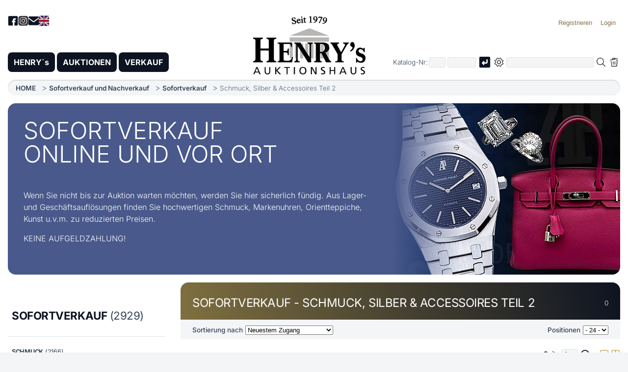

--- FILE ---
content_type: text/html; charset=utf-8
request_url: https://www.henrys.de/index.php?pc=catalog&spc=list&rt=sv&tid=31&bg=01.01.00+12:00
body_size: 8981
content:
<!doctype html>
<html lang='de'>
<head>
<meta charset='utf-8'>
<meta name='viewport' content='width=device-width, initial-scale=1'>
<title>HENRY´s - Sofortverkauf Schmuck, Silber & Accessoires Teil 2</title>
<link rel='canonical' href='https://www.henrys.de/index.php?pc=catalog&spc=list&rt=sv&tid=31&bg=0101001200&lang=de'>
<link rel='alternate' hreflang='de' href='https://www.henrys.de/index.php?pc=catalog&spc=list&rt=sv&tid=31&bg=0101001200&lang=de'>
<link rel='alternate' hreflang='en' href='https://www.henrys.de/index.php?pc=catalog&spc=list&rt=sv&tid=31&bg=0101001200&lang=en'>
<meta name='description' content="Unser aktuelles Angebot Sofortverkauf Schmuck, Silber & Accessoires Teil 2">
<meta name='author' content='Buchhorn & Melzer GmbH.'>
<meta name='robots' content='index, follow, archive'>
<meta name='google-site-verification' content='Gac6kAl4PK62loHxnsjf_5YN-UWVhWknjlzbmnbY2gA'>
<meta name='geo.region' content='DE-RP'>
<meta name='geo.placename' content='Mutterstadt'>
<meta name='geo.position' content='49.42345;8.36294'>
<link rel='dns-prefetch' href='https://archive.henrys.de'>
<link rel='home' href='https://www.henrys.de'>
<link rel='icon' href='favicon.ico' type='image/x-icon'>
<link rel='icon' type='image/png' sizes='192x192' href='favicon-192x192.png'>
<link rel='apple-touch-icon' sizes='180x180' href='apple-touch-icon.png'>
<link rel='stylesheet' href='Sys/CSS/style.css?20260120115741'>
<link rel='stylesheet' href='Sys/CSS/DanStyles.css?20251218123301'>
<script defer src='Sys/JS/DanLib.js?20260120120629'></script>
<script defer src='Sys/JS/slider.js?20260116171632'></script>
<script defer src='Sys/JS/leftnavi.js?20251129115451'></script>
</head>
<body>
<noscript>
<div class='JSNoJSInfo'>
Bitte aktivieren Sie JavaScript in Ihrem Browser, um alle Funktionen dieser Webseite nutzen zu können:
<a href='https://www.enable-javascript.com/de/' target='_blank'>Hilfe</a>.
</div><!-- JSNoJSInfo -->
</noscript>
<!-- Smartphone Menu -->
<button class='menu-toggle' id='menuToggle' aria-label='Smartphone-Menü öffnen'>
<span></span>
<span></span>
<span></span>
</button><!-- -->
<div class='menu-overlay' id='menuOverlay'></div>
<form name='frm' action='index.php' accept-charset='UTF-8' method='post'>
<input type='hidden' name='pc' value='catalog'>
<input type='hidden' name='spc' value=''>
<input type='hidden' name='rt' value='sv'>
<input type='hidden' name='srt' value=''>
<input type='hidden' name='tid' value='31'>
<input type='hidden' name='bg' value='01.01.00 12:00'>
<input type='hidden' name='wgbez' value=''>
<input type='hidden' name='pg' value='1'>
<a href='#MainContent' class='NarratorSkipLink'>Zum Hauptinhalt springen</a>
<div id='PageWrapper'>
<header>
<div id='HeaderLogo'>
<a class='JSLnk' title='' href='https://www.henrys.de/index.php?pc=home&amp;spc=' data-param='JSPc|home	'><img src='Images/HENRYsLogo.png?20251009112853' alt='HENRYs Logo' title='Startseite von HENRY´s AUKTIONSHAUS'></a>
</div><!-- HeaderLogo -->
<nav id='HeaderTop' aria-label='Kopfnavigation'>
<div id='HeaderTopLeft'>
<a href='https://www.facebook.com/HenrysAuktionshaus/' rel='noopener noreferrer' target='_blank'>
<img src='Images/HeaderNavi-Facebook.png?20251014163047' alt='Facebook Logo' title='Besuchen Sie unsere Facebook-Seite'>
</a>
<a href='https://www.instagram.com/henrys_auktionshaus/' rel='noopener noreferrer' target='_blank'>
<img src='Images/HeaderNavi-Instagram.png?20251014164634' alt='Instagram Logo' title='Besuchen Sie unsere Instagram-Seite'>
</a>
<a title='Mail henrys@henrys.de' href='mailto:henrys@henrys.de'>
<img src='Images/HeaderNavi-Mail.png?20251014163047' alt='Mail henrys@henrys.de' title='henrys@henrys.de'>
</a>
<a class='JSLnk' href='index.php?lang=en' data-param='JSLangCB|en'>
<img id='LangImg' alt='English' title='English language' src='Images/LangCB-En.jpg?20100706121710'>
</a>
</div><!-- HeaderTopLeft -->
<div id='HeaderTopRight'>
<ul>
<li><button class='JSLnk' title='Werden Sie Kunde bei HENRY´s' data-param='JSRegister'><span class='LoginSpanLoggedOut'>Registrieren</span></button></li>
<li><button class='JSLnk' data-param='JSLoginPanel' title='Aktuell sind Sie nicht eingeloggt. Hier können Sie sich einloggen'><span class='LoginSpanLoggedOut'>Login</span></button></li>
</ul>
<div id='AuthPanel'>
<label for='lknr'>Kunden-Nr.</label><br>
<input type='text' name='lknr' id='lknr' value='' maxlength=6><br>
<label for='lpw'>Passwort</label><br>
<input type='password' name='lpw' id='lpw' value='' maxlength=20><br>
<input class='JSLnk' type='checkbox' id='ShowCustInfo' data-param='JSShowCustInfo'>
<label for='ShowCustInfo'>Zeigen</label>
<br><br>
<input value='on' type='checkbox' name='terms' id='terms_id'>
<label for='terms_id'>
Ich habe die <a class='JSLnk' title='Unsere Geschäftsbedingungen in Deutsch, Englisch und Französisch' href='https://www.henrys.de/index.php?pc=free&amp;spc=terms' data-param='JSPc|free	terms'>AGB</a>
gelesen und<br>
die Hinweise zum <a class='JSLnk' title='Datenschutzerklärung in Deutsch, Englisch & Französisch' href='https://www.henrys.de/index.php?pc=free&amp;spc=privacypolicy' data-param='JSPc|free	privacypolicy'>Datenschutz</a>
zur Kenntnis genommen.
</label><br>
<br>
<input class='JSLnk' data-param='JSMyLogin' type='button' value=' Login ' title='Mit Kundennummer und Passwort einloggen'><br>
<br>
<a class='JSLnk' title='Anforderung meiner Zugangsdaten per E-Mail' href='index.php?pc=contact&amp;spc=access' class='btn btn-ghost block' data-param='JSPc|contact	access'>Zugangsdaten vergessen?</a>
</div>
</div><!-- HeaderTopRight -->
</nav><!-- HeaderTop -->
<div class='HeaderBottom'>
<div id='MainMenu' role='navigation' aria-label='Hauptmenü'>
<ul>
<li>
<button class='MainMenuSubMenuToggle' aria-label='Untermenü öffnen'>▼</button>
<a class='JSLnk' title='Informationen zu HENRY´s' href='https://www.henrys.de/index.php?pc=home&amp;spc=' data-param='JSPc|home	'>HENRY´s</a>
<ul>
<li>
<span>HENRY´s Welt</span><a class='JSLnk' title='Unsere Geschäftszeiten' href='https://www.henrys.de/index.php?pc=location&amp;spc=businesshours' data-param='JSPc|location	businesshours'>Geschäftszeiten</a>
<a class='JSLnk' title='So finden Sie uns' href='https://www.henrys.de/index.php?pc=location&amp;spc=route' data-param='JSPc|location	route'>Anfahrt</a>
<a class='JSLnk' title='Informationen zu unseren Abteilungen' href='https://www.henrys.de/index.php?pc=location&amp;spc=' data-param='JSPc|location	'>HENRY´s vor Ort</a>
<a class='JSLnk' title='Impressum der HENRY´s AUKTIONSHAUS AG' href='https://www.henrys.de/index.php?pc=free&amp;spc=legalnotice' data-param='JSPc|free	legalnotice'>Impressum</a>
<a class='JSLnk' title='Datenschutzerklärung in Deutsch, Englisch & Französisch' href='https://www.henrys.de/index.php?pc=free&amp;spc=privacypolicy' data-param='JSPc|free	privacypolicy'>Datenschutz</a>
<a class='JSLnk' title='Unsere Geschäftsbedingungen in Deutsch, Englisch und Französisch' href='https://www.henrys.de/index.php?pc=free&amp;spc=terms' data-param='JSPc|free	terms'>AGB</a>
</li>
</ul>
</li>
<li>
<button class='MainMenuSubMenuToggle' aria-label='Untermenü öffnen'>▼</button>
<a class='JSLnk' title='Zu unseren monatlichen Auktionen' href='https://www.henrys.de/index.php?pc=catalog&amp;spc=list&amp;rt=av&amp;tid=&amp;bg=&amp;wgbez=&amp;pg=' data-param='JSCatList|av				'>AUKTIONEN</a>
<ul>
<li>
<span>Aktuelles Angebot</span>
<a class='JSLnk' title='Aktuelle monatliche Auktionen' href='https://www.henrys.de/index.php?pc=catalog&amp;spc=list&amp;rt=av&amp;tid=&amp;bg=&amp;wgbez=&amp;pg=' data-param='JSCatList|av				'>Auktionen</a>
</li>
<li>
<span>Laufende Auktionen</span>
<a class='JSLnk' title='Unsere Live-Auktion-Plattform' href='https://www.henrys.de/index.php?pc=la&amp;spc=overview' data-param='JSPc|la	overview'>Live bieten</a>
</li>
<li>
<span>Archiv</span>
<a class='JSLnk' title='Die Ergebnisse der letzten Auktionen' href='https://www.henrys.de/index.php?pc=catalog&amp;spc=list&amp;rt=ev&amp;tid=&amp;bg=&amp;wgbez=&amp;pg=' data-param='JSCatList|ev				'>Auktionsergebnisse</a>
<a title='Zuschlags-Archiv mit den Auktionsergebnissen ab 1998' href='https://archiv.henrys.de/index.php?lang=de'>Zuschlags-Archiv</a>
</li>
</ul>
</li>
<li>
<button class='MainMenuSubMenuToggle' aria-label='Untermenü öffnen'>▼</button>
<a class='JSLnk' title='Zu unserem Sofort- und Nachverkauf' href='https://www.henrys.de/index.php?pc=catalog&amp;spc=list&amp;rt=svnv&amp;tid=&amp;bg=&amp;wgbez=&amp;pg=' data-param='JSCatList|svnv				'>VERKAUF</a>
<ul>
<li>
<span>Aktuelles Angebot</span>
<a class='JSLnk' title='Angebote zum Sofortverkauf' href='https://www.henrys.de/index.php?pc=catalog&amp;spc=list&amp;rt=sv&amp;tid=&amp;bg=&amp;wgbez=&amp;pg=' data-param='JSCatList|sv				'>Sofortverkauf</a>
<a class='JSLnk' title='Der Nachverkauf der letzten Auktionen' href='https://www.henrys.de/index.php?pc=catalog&amp;spc=list&amp;rt=nv&amp;tid=&amp;bg=&amp;wgbez=&amp;pg=' data-param='JSCatList|nv				'>Nachverkauf</a>
<a title='Unsere Online-Fashion-Shop' href='https://www.henrys.de/fashionshop/index.php'>Fashion-Shop</a>
</li>
</ul>
</li>
</ul>
</div><!-- MainMenu -->
<div id='SearchDiv' role='search' aria-label='Artikel-Suche'>
<div class='SearchDivWrapper'>
<div class='SearchCatNumber'>
Katalog-Nr:
<span>
<input aria-label='Erster Teil der Katalognummer, also z.B. "03" von "03 04001"' title='Erster Teil der Katalognummer, also z.B. "03" von "03 04001"' name='vnr' id='AucNoInput' value='' size=2 maxlength=2 type='text' placeholder=''>
<input aria-label='Joker * oder zweiter Teil der Katalognummer, also z.B. "04001" von "03 04001"' title='Joker * oder zweiter Teil der Katalognummer, also z.B. "04001" von "03 04001"' name='katnr' id='CatNoInput' value='' size=5 maxlength=5 type='text' placeholder=''>
<img class='SearchEnter JSLnk' data-param='JSSearchOrgaNo' src='Images/Enter.png?20250530172746' aria-label='Katalognummer suchen' alt='Absenden' title='Katalognummer suchen'>
</span>
</div><!-- SearchCatNumber -->
<div class='SearchRegSearch'>
<span class='ExtSearch'><img id='SearchPlus' class='JSLnk' data-param='JSSearchPlus' src='Images/SearchPlusBig.png?20250530172746' alt='Erweiterte Suche' title='Erweiterte Suchkriterien aus- bzw. einklappen'></span>
<input aria-label='Volltextsuche in der gewählten Auktions- bzw. Verkaufskategorie' title='Volltextsuche in der gewählten Auktions- bzw. Verkaufskategorie' name='SrchTxt' id='Search' value='' maxlength=100 type='text' placeholder=''>
<img id='LoupeImg' class='JSLnk' data-param='JSSearchText' src='Images/SearchBig.png?20250530172746' alt='Loupe' title='Volltext-Suche starten'>
<img id='SearchDelImg' class='JSLnk' data-param='JSClearSearchAndSubmit' src='Images/DelSearchBig.png?20250530172746' alt='Suchbegriffe löschen' title='Suchbegriffe löschen'>
</div><!-- SearchRegSearch -->
</div><!-- SearchDivWrapper -->

<div id='SearchDivOptions'>
Direkt zur Id: <input name='id' id='IdInput' title='Eindeutige Identifikationsnummer der Position (im Katalog nicht gelistet)' value='' size=8 maxlength=8 type='text' placeholder='' autocomplete='off' readonly>
<img id='IdEnter' class='JSLnk' data-param='JSSearchId' src='Images/Enter.png?20250530172746' alt='Absenden' title='Suche nach Id'>
<hr>
<input value='on' name='SrchAllWords' id='SrchAllWords' type='checkbox' ><label for='SrchAllWords'>Alle Wörter sollen vorkommen</label><br>
<input value='on' name='SrchWholeWords' id='SrchWholeWords' type='checkbox' ><label for='SrchWholeWords'>Nur ganze Wörter suchen</label><br>
<input value='on' name='SrchFilterSold' id='SrchFilterSold' type='checkbox' ><label for='SrchFilterSold'>Verkaufte Ware ausfiltern</label><br>
<input value='on' name='SrchOnlyJewellery' id='SrchOnlyJewellery' type='checkbox' ><label for='SrchOnlyJewellery'>Nur Schmuckabteilungen</label><br>
<input name='SrchCatStatus' id='SrchCatStatus0' type='radio' value='0' checked='checked'><label for='SrchCatStatus0'>Katalog- und Nicht-Katalog-Ware</label><br>
<input name='SrchCatStatus' id='SrchCatStatus1' type='radio' value='1' ><label for='SrchCatStatus1'>Nur Katalog Ware</label><br>
<input name='SrchCatStatus' id='SrchCatStatus2' type='radio' value='2' ><label for='SrchCatStatus2'>Nur Nicht-Katalog-Ware</label><br>
<input name='SrchTextExlusion' id='SrchTextExlusion' type='text' value='' maxlength=50><label for='SrchTextExlusion'>Wort ausschliessen</label><br>
<input name='SrchIdsBiggerAs' id='SrchIdsBiggerAs' type='text' value='' maxlength=20><label for='SrchIdsBiggerAs'>Start-Id</label><br>
<div id='SearchDivOptionsBtns'>
<input id='OptSrchBtn' class='JSLnk' data-param='JSSearchText' type='button' value='Suche'>
<input id='OptSrchDelBtn' class='JSLnk' data-param='JSClearSearchAndSubmit' type='button' value='Löschen'>
</div><!-- SearchDivOptionsBtns -->
</div><!-- SearchDivOptions -->
</div><!-- SearchDiv -->
</div><!-- HeaderBottom -->
</header>
<nav id='MainBreadCrumb' aria-label='Brotkrümennavigation'>
<ul>
<li><a class='JSLnk' title='HENRY´s Startseite' href='https://www.henrys.de/index.php?pc=home&amp;spc=' data-param='JSPc|home	'>HOME</a>
</li>
<li><a class='JSLnk' title='Liste des aktuellen Sofort- und Nachverkaufs' href='https://www.henrys.de/index.php?pc=catalog&amp;spc=list&amp;rt=svnv&amp;tid=&amp;bg=&amp;wgbez=&amp;pg=' data-param='JSCatList|svnv				'>Sofortverkauf und Nachverkauf</a>
</li>
<li><a class='JSLnk' title='Liste des aktuellen Sofortverkaufs' href='https://www.henrys.de/index.php?pc=catalog&amp;spc=list&amp;rt=sv&amp;tid=&amp;bg=&amp;wgbez=&amp;pg=' data-param='JSCatList|sv				'>Sofortverkauf</a>
</li>
<li>Schmuck, Silber & Accessoires Teil 2</li>
</ul>
</nav><!-- MainBreadCrumb -->
<main id='MainContent'>
<div class='PgHead blue'>
<div class='PgHeadCell'>
<h1>SOFORTVERKAUF<BR>ONLINE UND VOR ORT</h1>
<p>
Wenn Sie nicht bis zur Auktion warten möchten,
werden Sie hier sicherlich fündig.
Aus Lager- und Geschäftsauflösungen finden
Sie hochwertigen Schmuck, Markenuhren,
Orientteppiche, Kunst u.v.m. zu reduzierten
Preisen.
</p>
<p>
KEINE AUFGELDZAHLUNG!
</p>
</div>
<div class='PgHeadGrid'></div>
<div class='PgHeadCellPic'>
<img src='Images/DirectSale-HeaderB.jpg?20241011132045' alt='Sofortverkauf<br>Online und vor Ort' title='Sofortverkauf<br>Online und vor Ort'>
</div>
</div>
<div id='MainContentRows'>
<nav id='LeftNavi' aria-label='Linke Navigation'>
<div id='LeftNaviEntries'>
<ul>
<li class='First'>
<a class='JSLnk' title='Sofortverkauf' href='https://www.henrys.de/index.php?pc=catalog&amp;spc=list&amp;rt=sv&amp;srt=sv&amp;tid=&amp;bg=&amp;wgbez=&amp;pg=' data-param='JSCatSVList|sv	sv				'><h2><strong>Sofortverkauf</strong> (2929)</h2></a>
</li>
<li>
<a class='JSLnk' title='SOFORTVERKAUF: Schmuck' href='https://www.henrys.de/index.php?pc=catalog&amp;spc=list&amp;rt=sv&amp;srt=sv&amp;tid=50&amp;bg=01.01.00 12:00&amp;wgbez=&amp;pg=' data-param='JSCatSVList|sv	sv	50	01.01.00 12:00		'><h3><strong>Schmuck</strong> (2166)</h3></a>

</li>
<li>
<a class='JSLnk' title='SOFORTVERKAUF: Uhren' href='https://www.henrys.de/index.php?pc=catalog&amp;spc=list&amp;rt=sv&amp;srt=sv&amp;tid=51&amp;bg=01.01.00 12:00&amp;wgbez=&amp;pg=' data-param='JSCatSVList|sv	sv	51	01.01.00 12:00		'><h3><strong>Uhren</strong> (238)</h3></a>

</li>
<li>
<a class='JSLnk' title='SOFORTVERKAUF: Lifestyle' href='https://www.henrys.de/index.php?pc=catalog&amp;spc=list&amp;rt=sv&amp;srt=sv&amp;tid=52&amp;bg=01.01.00 12:00&amp;wgbez=&amp;pg=' data-param='JSCatSVList|sv	sv	52	01.01.00 12:00		'><h3><strong>Lifestyle</strong> (13)</h3></a>

</li>
<li>
<a class='JSLnk' title='SOFORTVERKAUF: Orientteppiche' href='https://www.henrys.de/index.php?pc=catalog&amp;spc=list&amp;rt=sv&amp;srt=sv&amp;tid=53&amp;bg=01.01.00 12:00&amp;wgbez=&amp;pg=' data-param='JSCatSVList|sv	sv	53	01.01.00 12:00		'><h3><strong>Orientteppiche</strong> (371)</h3></a>

</li>
<li>
<a class='JSLnk' title='SOFORTVERKAUF: Fashion Shop' href='https://www.henrys.de/index.php?pc=catalog&amp;spc=list&amp;rt=sv&amp;srt=sv&amp;tid=57&amp;bg=01.01.00 12:00&amp;wgbez=&amp;pg=' data-param='JSCatSVList|sv	sv	57	01.01.00 12:00		'><h3><strong>Fashion Shop</strong> (141)</h3></a>

</li>
</ul>
</div><!-- LeftNaviEntries -->
<div class='HomeTileNaviDiv'>
<div class='HomeTile'>
<a class='JSLnk' href='index.php?pc=info&amp;spc=DeliverGoods' title='Informieren Sie sich hier über Einlieferung' data-param='JSPc|info	DeliverGoods' >
<div>
<img src='Images/icon-einlieferung.png' alt='Icon Einlieferung' class='HomeTileImg'>
<h3>Einlieferung</h3>
</div>
<p>
Sie möchten Schmuck, Uhren, Kunst oder andere Wertgegenstände verkaufen? Hier finden Sie alle Informationen zur Einlieferung bei HENRY´s.
</p>
</a>
</div><!-- HomeTile -->
<div class='HomeTile'>
<a href='https://www.henrys.de/fashionshop/index.php?Lang=de' title='Informieren Sie sich hier über Fashion-Shop' >
<div>
<img src='Images/icon-fashionshop.png' alt='Icon Fashion-Shop' class='HomeTileImg'>
<h3>Fashion-Shop</h3>
</div>
<p>
Entdecken Sie unseren Fashion-Shop mit einer großen Auswahl an Taschen, Schuhen und Accessoires bekannter Hersteller - brandneu oder Vintage zu günstigen Preisen.
</p>
</a>
</div><!-- HomeTile -->
<div class='HomeTile'>
<a href='https://archiv.henrys.de/index.php?lang=de' title='Informieren Sie sich hier über Zuschlags-Archiv' target='_blank' rel='noopener noreferrer'>
<div>
<img src='Images/icon-zuschlagsarchiv.png' alt='Icon Zuschlags-Archiv' class='HomeTileImg'>
<h3>Zuschlags-Archiv</h3>
</div>
<p>
Stöbern Sie in unserem umfangreichen Zuschlags-Archiv mit mehr als 765.000 Objekten seit 1998.
</p>
</a>
</div><!-- HomeTile -->
<div class='HomeTile'>
<a class='JSLnk' href='index.php?pc=newsletter&amp;spc=' title='Informieren Sie sich hier über Newsletter' data-param='JSPc|newsletter	' >
<div>
<img src='Images/icon-newsletter.png' alt='Icon Newsletter' class='HomeTileImg'>
<h3>Newsletter</h3>
</div>
<p>
Bleiben Sie immer auf dem Laufenden! Abonnieren Sie unseren Newsletter und erhalten Sie aktuelle Informationen zu Auktionen, Angeboten und Neuigkeiten.
</p>
</a>
</div><!-- HomeTile -->
<div class='HomeTile'>
<a href='https://www.youtube.com/watch?v=psUAiDdBI4Y' title='Informieren Sie sich hier über Video' target='_blank' rel='noopener noreferrer'>
<div>
<img src='Images/icon-video.png' alt='Icon Video' class='HomeTileImg'>
<h3>Video</h3>
</div>
<p>
Tauchen Sie ein in die faszinierende Welt von HENRY’s – von der Einlieferung bis zur Auktion. Erhalten Sie exklusive Einblicke hinter die Kulissen.
</p>
</a>
</div><!-- HomeTile -->


</div>
</nav><!-- LeftNavi -->
<div id='RightContent'>
<div id='ListHead'>
<div id='ListHeadTitle'>
<div id='ListHeadTitleCategory'>
SOFORTVERKAUF - SCHMUCK, SILBER & ACCESSOIRES TEIL 2 
</div>
<div id='ListHeadTitleHitsBegin'>
0
</div>
</div>
<div id='ListHeadCtrl'>
<div class='ListHeadCtrlOrder'>
<label for='ListHeadCtrlOrderSel'>Sortierung nach</label>
<select class='' id='ListHeadCtrlOrderSel' data-param='SV'>
<option value='n' selected>Neuestem Zugang</option>
<option value='k' > Niedrigster Katalognummer</option>
<option value='ki' >Höchster Katalognummer</option>
<option value='l' > Niedrigstem Preis</option>
<option value='li' >Höchstem Preis</option>
</select>
</div>

<div class='ListHeadCtrlPage'>
<label for='ListHeadCtrlPageSel'>Positionen</label>
<select name='MaxList' class='' id='ListHeadCtrlPageSel' data-param=''>
<option value='6' >- 6 -</option>
<option value='12' >- 12 -</option>
<option value='24' selected>- 24 -</option>
<option value='48' >- 48 -</option>
</select>
</div>
</div><!-- ListHeadCtrl -->
<nav id='ListPager1' aria-label='Seitennavigation oben'>
<div class='ListPager'>
<div class='ListPagerPages'>
<ul>
<li class='Back'><a class='JSLnk' title='Vorherige Seite' href='https://www.henrys.de/index.php?pc=catalog&amp;spc=list&amp;rt=sv&amp;tid=31&amp;bg=01.01.00 12:00&amp;wgbez=&amp;pg=1' data-param='JSCatList|sv	31	01.01.00 12:00		1'>&lt;</a>
</li>
<li class='Next'><a class='JSLnk' title='Nächste Seite' href='https://www.henrys.de/index.php?pc=catalog&amp;spc=list&amp;rt=sv&amp;tid=31&amp;bg=01.01.00 12:00&amp;wgbez=&amp;pg=0' data-param='JSCatList|sv	31	01.01.00 12:00		0'>&gt;</a>
</li>
</ul>
</div>
<div class='ListPagerOptions'>
<label class='Lab' for='DirectPg1'>Seite</label>
<input class='Direct' name='DirectPg1' id='DirectPg1' value='1' maxlength=4 type='text'>
<img class='enter JSLnk' data-param='JSGotoPage|1' src='Images/Icon-Enter.png' alt='Enter' title='Navigiere zur Seite'>
<img id='SetList1' class='change-view JSLnk' data-param='JSSetGrid|1' src='Images/Icon-List.png' alt='Icon List' title='Listen-Ansicht'>
<img id='SetGrid1' class='change-view JSLnk' data-param='JSSetGrid|2' src='Images/Icon-Grid.png' alt='Icon Grid' title='Gitter-Ansicht'>
</div>
</div><!-- ListPager -->
</nav><!-- ListPager1 -->
<div id='ListJewellerySearchPanel'>
<select id='SrchWordId' name='SrchWord' title='Suchbegiff auswählen'>
<option value='SUCHBEGRIFF'>SUCHBEGRIFF</option>
<option value='Ring'>Ring</option>
<option value='Spannring'>Spannring</option>
<option value='Memoryring'>Memoryring</option>
<option value='Armband'>Armband</option>
<option value='Armreif'>Armreif</option>
<option value='Armspange'>Armspange</option>
<option value='Collier'>Collier</option>
<option value='Kette'>Kette</option>
<option value='Reif'>Reif</option>
<option value='Creolen'>Creolen</option>
<option value='Ohrclips'>Ohrclips</option>
<option value='Ohrgehänge'>Ohrgehänge</option>
<option value='Ohrstecker'>Ohrstecker</option>
<option value='Anhänger'>Anhänger</option>
<option value='Brosche'>Brosche</option>
</select><!-- SearchWordId -->
<select id='SrchWordAddId' name='SrchWordAdd' title='Besatz auswählen'>
<option value='BESATZ'>BESATZ</option>
<option value='Amethyst'>Amethyst</option>
<option value='Aquamarin'>Aquamarin</option>
<option value='Bernstein'>Bernstein</option>
<option value='Brillant'>Brillant</option>
<option value='Chrysopras'>Chrysopras</option>
<option value='Citrin'>Citrin</option>
<option value='Diamant'>Diamant</option>
<option value='Jade'>Jade</option>
<option value='Koralle'>Koralle</option>
<option value='Kunzit'>Kunzit</option>
<option value='Lapislazuli'>Lapislazuli</option>
<option value='Malachit'>Malachit</option>
<option value='Mondstein'>Mondstein</option>
<option value='Morganit'>Morganit</option>
<option value='Onyx'>Onyx</option>
<option value='Opal'>Opal</option>
<option value='Feueropal'>Feueropal</option>
<option value='Peridot'>Peridot</option>
<option value='Perle'>Perle</option>
<option value='Rubin'>Rubin</option>
<option value='Saphir'>Saphir</option>
<option value='Smaragd'>Smaragd</option>
<option value='Spinell'>Spinell</option>
<option value='Tansanit'>Tansanit</option>
<option value='Topas'>Topas</option>
<option value='Tsavorit'>Tsavorit</option>
<option value='Turmalin'>Turmalin</option>
<option value='Türkis'>Türkis</option>
</select><!-- SearchWordAddId -->
<br>
<label id='SrchLab5'>Material:&nbsp;</label>
<input value='on' name='SrchGG' id='SrchGG' type='checkbox' ><label for='SrchGG'>Gelbgold (GG)</label>&nbsp;
<input value='on' name='SrchRG' id='SrchRG' type='checkbox' ><label for='SrchRG'>Rotgold (RG)</label>&nbsp;
<input value='on' name='SrchWG' id='SrchWG' type='checkbox' ><label for='SrchWG'>Weissgold (WG)</label>&nbsp;
<input value='on' name='SrchPlatin' id='SrchPlatin' type='checkbox' ><label for='SrchPlatin'>Platin</label>&nbsp;
<input value='on' name='SrchSilver' id='SrchSilver' type='checkbox' ><label for='SrchSilver'>Silber</label>&nbsp;
<br>
<input value='on' name='SrchLength' id='SrchLength' type='checkbox' >
<label id='SrchLab6' for='SrchLength'>Länge:&nbsp;</label>
<label for='SrchLengthFrom'>Von:</label> <select name='SrchLengthFrom' id='SrchLengthFrom'>
<option value='1' selected>1</option>
<option value='2'>2</option>
<option value='3'>3</option>
<option value='4'>4</option>
<option value='5'>5</option>
<option value='6'>6</option>
<option value='7'>7</option>
<option value='8'>8</option>
<option value='9'>9</option>
<option value='10'>10</option>
<option value='11'>11</option>
<option value='12'>12</option>
<option value='13'>13</option>
<option value='14'>14</option>
<option value='15'>15</option>
<option value='16'>16</option>
<option value='17'>17</option>
<option value='18'>18</option>
<option value='19'>19</option>
<option value='20'>20</option>
<option value='21'>21</option>
<option value='22'>22</option>
<option value='23'>23</option>
<option value='24'>24</option>
<option value='25'>25</option>
<option value='26'>26</option>
<option value='27'>27</option>
<option value='28'>28</option>
<option value='29'>29</option>
<option value='30'>30</option>
<option value='31'>31</option>
<option value='32'>32</option>
<option value='33'>33</option>
<option value='34'>34</option>
<option value='35'>35</option>
<option value='36'>36</option>
<option value='37'>37</option>
<option value='38'>38</option>
<option value='39'>39</option>
<option value='40'>40</option>
<option value='41'>41</option>
<option value='42'>42</option>
<option value='43'>43</option>
<option value='44'>44</option>
<option value='45'>45</option>
<option value='46'>46</option>
<option value='47'>47</option>
<option value='48'>48</option>
<option value='49'>49</option>
<option value='50'>50</option>
<option value='51'>51</option>
<option value='52'>52</option>
<option value='53'>53</option>
<option value='54'>54</option>
<option value='55'>55</option>
<option value='56'>56</option>
<option value='57'>57</option>
<option value='58'>58</option>
<option value='59'>59</option>
<option value='60'>60</option>
<option value='61'>61</option>
<option value='62'>62</option>
<option value='63'>63</option>
<option value='64'>64</option>
<option value='65'>65</option>
<option value='66'>66</option>
<option value='67'>67</option>
<option value='68'>68</option>
<option value='69'>69</option>
<option value='70'>70</option>
<option value='71'>71</option>
<option value='72'>72</option>
<option value='73'>73</option>
<option value='74'>74</option>
<option value='75'>75</option>
<option value='76'>76</option>
<option value='77'>77</option>
<option value='78'>78</option>
<option value='79'>79</option>
<option value='80'>80</option>
<option value='81'>81</option>
<option value='82'>82</option>
<option value='83'>83</option>
<option value='84'>84</option>
<option value='85'>85</option>
<option value='86'>86</option>
<option value='87'>87</option>
<option value='88'>88</option>
<option value='89'>89</option>
<option value='90'>90</option>
<option value='91'>91</option>
<option value='92'>92</option>
<option value='93'>93</option>
<option value='94'>94</option>
<option value='95'>95</option>
<option value='96'>96</option>
<option value='97'>97</option>
<option value='98'>98</option>
<option value='99'>99</option>
<option value='100'>100</option>
<option value='101'>101</option>
<option value='102'>102</option>
<option value='103'>103</option>
<option value='104'>104</option>
<option value='105'>105</option>
<option value='106'>106</option>
<option value='107'>107</option>
<option value='108'>108</option>
<option value='109'>109</option>
<option value='110'>110</option>
<option value='111'>111</option>
<option value='112'>112</option>
<option value='113'>113</option>
<option value='114'>114</option>
<option value='115'>115</option>
<option value='116'>116</option>
<option value='117'>117</option>
<option value='118'>118</option>
<option value='119'>119</option>
<option value='120'>120</option>
<option value='121'>121</option>
<option value='122'>122</option>
<option value='123'>123</option>
<option value='124'>124</option>
<option value='125'>125</option>
<option value='126'>126</option>
<option value='127'>127</option>
<option value='128'>128</option>
<option value='129'>129</option>
<option value='130'>130</option>
<option value='131'>131</option>
<option value='132'>132</option>
<option value='133'>133</option>
<option value='134'>134</option>
<option value='135'>135</option>
<option value='136'>136</option>
<option value='137'>137</option>
<option value='138'>138</option>
<option value='139'>139</option>
<option value='140'>140</option>
<option value='141'>141</option>
<option value='142'>142</option>
<option value='143'>143</option>
<option value='144'>144</option>
<option value='145'>145</option>
<option value='146'>146</option>
<option value='147'>147</option>
<option value='148'>148</option>
<option value='149'>149</option>
<option value='150'>150</option>
<option value='151'>151</option>
<option value='152'>152</option>
<option value='153'>153</option>
<option value='154'>154</option>
<option value='155'>155</option>
<option value='156'>156</option>
<option value='157'>157</option>
<option value='158'>158</option>
<option value='159'>159</option>
<option value='160'>160</option>
<option value='161'>161</option>
<option value='162'>162</option>
<option value='163'>163</option>
<option value='164'>164</option>
<option value='165'>165</option>
<option value='166'>166</option>
<option value='167'>167</option>
<option value='168'>168</option>
<option value='169'>169</option>
<option value='170'>170</option>
<option value='171'>171</option>
<option value='172'>172</option>
<option value='173'>173</option>
<option value='174'>174</option>
<option value='175'>175</option>
<option value='176'>176</option>
<option value='177'>177</option>
<option value='178'>178</option>
<option value='179'>179</option>
<option value='180'>180</option>
<option value='181'>181</option>
<option value='182'>182</option>
<option value='183'>183</option>
<option value='184'>184</option>
<option value='185'>185</option>
<option value='186'>186</option>
<option value='187'>187</option>
<option value='188'>188</option>
<option value='189'>189</option>
<option value='190'>190</option>
<option value='191'>191</option>
<option value='192'>192</option>
<option value='193'>193</option>
<option value='194'>194</option>
<option value='195'>195</option>
<option value='196'>196</option>
<option value='197'>197</option>
<option value='198'>198</option>
<option value='199'>199</option>
</select>
<label for='SrchLengthTo'>Bis:</label> <select name='SrchLengthTo' id='SrchLengthTo'>
<option value='1'>1</option>
<option value='2'>2</option>
<option value='3'>3</option>
<option value='4'>4</option>
<option value='5'>5</option>
<option value='6'>6</option>
<option value='7'>7</option>
<option value='8'>8</option>
<option value='9'>9</option>
<option value='10'>10</option>
<option value='11'>11</option>
<option value='12'>12</option>
<option value='13'>13</option>
<option value='14'>14</option>
<option value='15'>15</option>
<option value='16'>16</option>
<option value='17'>17</option>
<option value='18'>18</option>
<option value='19'>19</option>
<option value='20'>20</option>
<option value='21'>21</option>
<option value='22'>22</option>
<option value='23'>23</option>
<option value='24'>24</option>
<option value='25'>25</option>
<option value='26'>26</option>
<option value='27'>27</option>
<option value='28'>28</option>
<option value='29'>29</option>
<option value='30'>30</option>
<option value='31'>31</option>
<option value='32'>32</option>
<option value='33'>33</option>
<option value='34'>34</option>
<option value='35'>35</option>
<option value='36'>36</option>
<option value='37'>37</option>
<option value='38'>38</option>
<option value='39'>39</option>
<option value='40'>40</option>
<option value='41'>41</option>
<option value='42'>42</option>
<option value='43'>43</option>
<option value='44'>44</option>
<option value='45'>45</option>
<option value='46'>46</option>
<option value='47'>47</option>
<option value='48'>48</option>
<option value='49'>49</option>
<option value='50'>50</option>
<option value='51'>51</option>
<option value='52'>52</option>
<option value='53'>53</option>
<option value='54'>54</option>
<option value='55'>55</option>
<option value='56'>56</option>
<option value='57'>57</option>
<option value='58'>58</option>
<option value='59'>59</option>
<option value='60'>60</option>
<option value='61'>61</option>
<option value='62'>62</option>
<option value='63'>63</option>
<option value='64'>64</option>
<option value='65'>65</option>
<option value='66'>66</option>
<option value='67'>67</option>
<option value='68'>68</option>
<option value='69'>69</option>
<option value='70'>70</option>
<option value='71'>71</option>
<option value='72'>72</option>
<option value='73'>73</option>
<option value='74'>74</option>
<option value='75'>75</option>
<option value='76'>76</option>
<option value='77'>77</option>
<option value='78'>78</option>
<option value='79'>79</option>
<option value='80'>80</option>
<option value='81'>81</option>
<option value='82'>82</option>
<option value='83'>83</option>
<option value='84'>84</option>
<option value='85'>85</option>
<option value='86'>86</option>
<option value='87'>87</option>
<option value='88'>88</option>
<option value='89'>89</option>
<option value='90'>90</option>
<option value='91'>91</option>
<option value='92'>92</option>
<option value='93'>93</option>
<option value='94'>94</option>
<option value='95'>95</option>
<option value='96'>96</option>
<option value='97'>97</option>
<option value='98'>98</option>
<option value='99'>99</option>
<option value='100'>100</option>
<option value='101'>101</option>
<option value='102'>102</option>
<option value='103'>103</option>
<option value='104'>104</option>
<option value='105'>105</option>
<option value='106'>106</option>
<option value='107'>107</option>
<option value='108'>108</option>
<option value='109'>109</option>
<option value='110'>110</option>
<option value='111'>111</option>
<option value='112'>112</option>
<option value='113'>113</option>
<option value='114'>114</option>
<option value='115'>115</option>
<option value='116'>116</option>
<option value='117'>117</option>
<option value='118'>118</option>
<option value='119'>119</option>
<option value='120'>120</option>
<option value='121'>121</option>
<option value='122'>122</option>
<option value='123'>123</option>
<option value='124'>124</option>
<option value='125'>125</option>
<option value='126'>126</option>
<option value='127'>127</option>
<option value='128'>128</option>
<option value='129'>129</option>
<option value='130'>130</option>
<option value='131'>131</option>
<option value='132'>132</option>
<option value='133'>133</option>
<option value='134'>134</option>
<option value='135'>135</option>
<option value='136'>136</option>
<option value='137'>137</option>
<option value='138'>138</option>
<option value='139'>139</option>
<option value='140'>140</option>
<option value='141'>141</option>
<option value='142'>142</option>
<option value='143'>143</option>
<option value='144'>144</option>
<option value='145'>145</option>
<option value='146'>146</option>
<option value='147'>147</option>
<option value='148'>148</option>
<option value='149'>149</option>
<option value='150'>150</option>
<option value='151'>151</option>
<option value='152'>152</option>
<option value='153'>153</option>
<option value='154'>154</option>
<option value='155'>155</option>
<option value='156'>156</option>
<option value='157'>157</option>
<option value='158'>158</option>
<option value='159'>159</option>
<option value='160'>160</option>
<option value='161'>161</option>
<option value='162'>162</option>
<option value='163'>163</option>
<option value='164'>164</option>
<option value='165'>165</option>
<option value='166'>166</option>
<option value='167'>167</option>
<option value='168'>168</option>
<option value='169'>169</option>
<option value='170'>170</option>
<option value='171'>171</option>
<option value='172'>172</option>
<option value='173'>173</option>
<option value='174'>174</option>
<option value='175'>175</option>
<option value='176'>176</option>
<option value='177'>177</option>
<option value='178'>178</option>
<option value='179'>179</option>
<option value='180'>180</option>
<option value='181'>181</option>
<option value='182'>182</option>
<option value='183'>183</option>
<option value='184'>184</option>
<option value='185'>185</option>
<option value='186'>186</option>
<option value='187'>187</option>
<option value='188'>188</option>
<option value='189'>189</option>
<option value='190'>190</option>
<option value='191'>191</option>
<option value='192'>192</option>
<option value='193'>193</option>
<option value='194'>194</option>
<option value='195'>195</option>
<option value='196'>196</option>
<option value='197'>197</option>
<option value='198'>198</option>
<option value='199' selected>199</option>
</select>
<br>
<input value='on' name='SrchRingSize' id='SrchRingSize' type='checkbox' >
<label id='SrchLab7' for='SrchRingSize'>Ringweite:&nbsp;</label>
<label for='SrchRingSizeFrom'>Von:</label> <select name='SrchRingSizeFrom' id='SrchRingSizeFrom'>
<option value='40' selected>40</option>
<option value='41'>41</option>
<option value='42'>42</option>
<option value='43'>43</option>
<option value='44'>44</option>
<option value='45'>45</option>
<option value='46'>46</option>
<option value='47'>47</option>
<option value='48'>48</option>
<option value='49'>49</option>
<option value='50'>50</option>
<option value='51'>51</option>
<option value='52'>52</option>
<option value='53'>53</option>
<option value='54'>54</option>
<option value='55'>55</option>
<option value='56'>56</option>
<option value='57'>57</option>
<option value='58'>58</option>
<option value='59'>59</option>
<option value='60'>60</option>
<option value='61'>61</option>
<option value='62'>62</option>
<option value='63'>63</option>
<option value='64'>64</option>
<option value='65'>65</option>
<option value='66'>66</option>
<option value='67'>67</option>
<option value='68'>68</option>
<option value='69'>69</option>
<option value='70'>70</option>
<option value='71'>71</option>
<option value='72'>72</option>
<option value='73'>73</option>
<option value='74'>74</option>
<option value='75'>75</option>
<option value='76'>76</option>
<option value='77'>77</option>
<option value='78'>78</option>
<option value='79'>79</option>
<option value='80'>80</option>
<option value='81'>81</option>
<option value='82'>82</option>
<option value='83'>83</option>
<option value='84'>84</option>
<option value='85'>85</option>
<option value='86'>86</option>
<option value='87'>87</option>
<option value='88'>88</option>
<option value='89'>89</option>
</select>
<label for='SrchRingSizeTo'>Bis:</label> <select name='SrchRingSizeTo' id='SrchRingSizeTo'>
<option value='40'>40</option>
<option value='41'>41</option>
<option value='42'>42</option>
<option value='43'>43</option>
<option value='44'>44</option>
<option value='45'>45</option>
<option value='46'>46</option>
<option value='47'>47</option>
<option value='48'>48</option>
<option value='49'>49</option>
<option value='50'>50</option>
<option value='51'>51</option>
<option value='52'>52</option>
<option value='53'>53</option>
<option value='54'>54</option>
<option value='55'>55</option>
<option value='56'>56</option>
<option value='57'>57</option>
<option value='58'>58</option>
<option value='59'>59</option>
<option value='60'>60</option>
<option value='61'>61</option>
<option value='62'>62</option>
<option value='63'>63</option>
<option value='64'>64</option>
<option value='65'>65</option>
<option value='66'>66</option>
<option value='67'>67</option>
<option value='68'>68</option>
<option value='69'>69</option>
<option value='70'>70</option>
<option value='71'>71</option>
<option value='72'>72</option>
<option value='73'>73</option>
<option value='74'>74</option>
<option value='75'>75</option>
<option value='76'>76</option>
<option value='77'>77</option>
<option value='78'>78</option>
<option value='79'>79</option>
<option value='80'>80</option>
<option value='81'>81</option>
<option value='82'>82</option>
<option value='83'>83</option>
<option value='84'>84</option>
<option value='85'>85</option>
<option value='86'>86</option>
<option value='87'>87</option>
<option value='88'>88</option>
<option value='89' selected>89</option>
</select>
<hr>
<a class='btn-search JSLnk' title='Filter-Suche starten' data-param='JSSearchText'>
<img id='SrchLoupeImg' src='Images/SearchLoupe.png' alt='Filtern' title='Filter-Suche starten'> Datensätze filtern
</a>
</div>
</div><!-- ListHead -->
<div class='ErrorDiv'>
<p class='CenterP'>
Es wurden leider keine Positionen im aktuellen Datenbestand gefunden,
die den folgenden Suchkriterien entsprechen:
</p>
<table id='ErrorTab'>
<tr>
<th>Bereich</th><td>Sofortverkauf</td>
</tr>
<tr>
<th>Kategorie</th><td>Schmuck, Silber & Accessoires Teil 2(Auktion am 01.01.00 12:00)</td>
</tr>
<tr>
<th>Warengruppe</th><td></td>
</tr>
<tr>
<th>Suchbegriff(e)</th><td></td>
</tr>
<tr>
<th>Alle Wörter enthalten</th><td>Inaktiv</td>
</tr>
<tr>
<th>Nur ganze Wörter</th><td>Inaktiv</td>
</tr>
<tr>
<th>Nur Katalog/Nicht-Katalog</th><td>Ware aus Katalog und Nicht-Katalog</td>
</tr>
<tr>
<th>Verkaufte Ware ausfiltern</th><td>Inaktiv</td>
</tr>
<tr>
<th>Wortausschluss</th><td></td>
</tr>
<tr>
<th>Only jewellery</th><td>Inaktiv</td>
</tr>
<tr>
<th>Nur Id-Nummern ab</th><td></td>
</tr>
<tr>
<th>Filter Wort</th><td></td>
</tr>
<tr>
<th>Filter Wort</th><td></td>
</tr>
<tr>
<th>Material</th><td>Inaktiv</td>
</tr>
<tr>
<th>Länge</th><td>Inaktiv</td>
</tr>
<tr>
<th>Länge von</th><td>1</td>
</tr>
<tr>
<th>Länge bis</th><td>199</td>
</tr>
<tr>
<th>Ringweite</th><td>Inaktiv</td>
</tr>
<tr>
<th>Ringweite von</th><td>40</td>
</tr>
<tr>
<th>Ringweite bis</th><td>89</td>
</tr>
</table>
<p class='CenterP'>
<input class='JSLnk' type='button' value='Suchkriterien zurücksetzen' data-param='JSClearSearchVars'>
</p>
</div>
<nav id='ListPager2' aria-label='Seitennavigation unten'>
<div class='ListPager'>
<div class='ListPagerPages'>
<ul>
<li class='Back'><a class='JSLnk' title='Vorherige Seite' href='https://www.henrys.de/index.php?pc=catalog&amp;spc=list&amp;rt=sv&amp;tid=31&amp;bg=01.01.00 12:00&amp;wgbez=&amp;pg=1' data-param='JSCatList|sv	31	01.01.00 12:00		1'>&lt;</a>
</li>
<li class='Next'><a class='JSLnk' title='Nächste Seite' href='https://www.henrys.de/index.php?pc=catalog&amp;spc=list&amp;rt=sv&amp;tid=31&amp;bg=01.01.00 12:00&amp;wgbez=&amp;pg=0' data-param='JSCatList|sv	31	01.01.00 12:00		0'>&gt;</a>
</li>
</ul>
</div>
<div class='ListPagerOptions'>
<label class='Lab' for='DirectPg2'>Seite</label>
<input class='Direct' name='DirectPg2' id='DirectPg2' value='1' maxlength=4 type='text'>
<img class='enter JSLnk' data-param='JSGotoPage|2' src='Images/Icon-Enter.png' alt='Enter' title='Navigiere zur Seite'>
<img id='SetList2' class='change-view JSLnk' data-param='JSSetGrid|1' src='Images/Icon-List.png' alt='Icon List' title='Listen-Ansicht'>
<img id='SetGrid2' class='change-view JSLnk' data-param='JSSetGrid|2' src='Images/Icon-Grid.png' alt='Icon Grid' title='Gitter-Ansicht'>
</div>
</div><!-- ListPager -->
</nav><!-- ListPager2 -->
</div><!-- RightContent -->
</div><!-- MainContentRows -->
</main><!-- MainContent -->
</div><!-- PageWrapper -->
<footer>
<div id='BottomSitemap' class='container flex'>
<div>
<h3><a class='JSLnk' title='HENRY´s Home' href='https://www.henrys.de/index.php?pc=home&amp;spc=' data-param='JSPc|home	'>HENRY´s</a>
</h3>
<ul><li><a class='JSLnk' title='Informationen über HENRY´s' href='https://www.henrys.de/index.php?pc=about&amp;spc=' data-param='JSPc|about	'>Über HENRY´s</a>
</li>
<li><a class='JSLnk' title='Unsere Geschäftszeiten' href='https://www.henrys.de/index.php?pc=location&amp;spc=businesshours' data-param='JSPc|location	businesshours'>Geschäftszeiten</a>
</li>
<li><a class='JSLnk' title='So finden Sie uns' href='https://www.henrys.de/index.php?pc=ocation&amp;spc=route' data-param='JSPc|ocation	route'>Anfahrt</a>
</li>
<li><a class='JSLnk' title='Informationen zu unseren Abteilungen' href='https://www.henrys.de/index.php?pc=location&amp;spc=' data-param='JSPc|location	'>HENRY´s vor Ort</a>
</li>
<li><a class='JSLnk' title='Informationen zu Die Autowäsche' href='https://www.henrys.de/index.php?pc=location&amp;spc=carwash' data-param='JSPc|location	carwash'>Die Autowäsche</a>
</li>
<li><a title='Hier geht es zum Fashion-Shop' href='https://www.henrys.de/fashionshop/index.php?Lang=de'>Fashion-Shop</a></li>
<li><a title='Ergebnisse im Zuschlags-Archiv' href='https://archiv.henrys.de/index.php?lang=de'>Zuschlags-Archiv</a></li>
</ul>
</div>
<div>
<h3><a class='JSLnk' title='Liste unserer aktuellen Auktionen' href='https://www.henrys.de/index.php?pc=catalog&amp;spc=list&amp;rt=av&amp;tid=&amp;bg=&amp;wgbez=&amp;pg=' data-param='JSCatList|av				'>Auktionen</a>
</h3>
<ul><li><a class='JSLnk' title='Wie kann ich an den Auktionen teilnehmen?' href='https://www.henrys.de/index.php?pc=free&amp;spc=participation' data-param='JSPc|free	participation'>Auktionsteilnahme</a>
</li>
<li><a class='JSLnk' title='Die Ergebnisse der letzten monatlichen Auktionen' href='https://www.henrys.de/index.php?pc=catalog&amp;spc=list&amp;rt=ev&amp;tid=&amp;bg=&amp;wgbez=&amp;pg=' data-param='JSCatList|ev				'>Auktionsergebnisse</a>
</li>
<li><a class='JSLnk' title='Die Ergebnisse der letzten Auktionen als Textdatei' href='https://www.henrys.de/index.php?pc=Results&amp;spc=List' data-param='JSPc|Results	List'>Auktionsergebnisliste</a>
</li>
<li><a class='JSLnk' title='Übersicht über unsere kommenden Live-Auktionen' href='https://www.henrys.de/index.php?pc=la&amp;spc=overview' data-param='JSPc|la	overview'>Live bieten</a>
</li>
<li><a class='JSLnk' title='Die besten Auktionsergebnisse der letzten Jahre' href='https://www.henrys.de/index.php?pc=free&amp;spc=topresults' data-param='JSPc|free	topresults'>Top-Auktionsergebnisse</a>
</li>
<li><a class='JSLnk' title='Fragen und Antworten zum Ablauf der Auktionen' href='https://www.henrys.de/index.php?pc=info&amp;spc=faq' data-param='JSPc|info	faq'>FAQ zu den Auktionen</a>
</li>
</ul>
</div>
<div>
<h3><a class='JSLnk' title='Unser aktuelles Sofort- und Nachverkauf-Angebot' href='https://www.henrys.de/index.php?pc=catalog&amp;spc=list&amp;rt=svnv&amp;tid=&amp;bg=&amp;wgbez=&amp;pg=' data-param='JSCatList|svnv				'>Verkauf</a>
</h3>
<ul>
<li><a class='JSLnk' title='Aktuelles Sofortverkaufsangebot' href='https://www.henrys.de/index.php?pc=catalog&amp;spc=list&amp;rt=sv&amp;tid=&amp;bg=&amp;wgbez=&amp;pg=' data-param='JSCatList|sv				'>Sofortverkauf</a>
</li>
<li><a class='JSLnk' title='Nachverkauf der letzten Auktionen' href='https://www.henrys.de/index.php?pc=catalog&amp;spc=list&amp;rt=nv&amp;tid=&amp;bg=&amp;wgbez=&amp;pg=' data-param='JSCatList|nv				'>Nachverkauf</a>
</li>
<li><a class='JSLnk' title='Nachverkaufsliste als Textdatei' href='https://www.henrys.de/index.php?pc=Results&amp;spc=PostAuctionSaleList' data-param='JSPc|Results	PostAuctionSaleList'>Nachverkaufsliste</a>
</li>
<li><a class='JSLnk' title='Online-Widerrufsformular für Käufe' href='https://www.henrys.de/index.php?pc=revoke&amp;spc=' data-param='JSPc|revoke	'>Widerrufsformular</a>
</li>
</ul>
</div>
<div>
<h3><a class='JSLnk' title='Informationen zum Versand, Katalog-Abo usw.' href='https://www.henrys.de/index.php?pc=info&amp;spc=' data-param='JSPc|info	'>Info</a>
</h3>
<ul><li><a class='JSLnk' title='Informationen zum Einliefern von Ware' href='https://www.henrys.de/index.php?pc=info&amp;spc=DeliverGoods' data-param='JSPc|info	DeliverGoods'>Einliefern und verkaufen</a>
</li>
<li><a class='JSLnk' title='Informationen zum Versand- und Lieferservice' href='https://www.henrys.de/index.php?pc=free&amp;spc=shipping' data-param='JSPc|free	shipping'>Versand und Lieferservice</a>
</li>
<li><a class='JSLnk' title='HENRY´s Katalog online abonnieren' href='https://www.henrys.de/index.php?pc=info&amp;spc=subscription' data-param='JSPc|info	subscription'>Katalogbestellung</a>
</li>
<li><a class='JSLnk' title='Übersicht verwendeter Abkürzungen in den Artikelbeschreibungen' href='https://www.henrys.de/index.php?pc=info&amp;spc=abbreviations' data-param='JSPc|info	abbreviations'>Abkürzungen und Erhaltungszustände</a>
</li>
<li><a class='JSLnk' title='Bilder und Texte online Uploaden zur unverbindlichen Schätzung' href='https://www.henrys.de/index.php?pc=info&amp;spc=valuation' data-param='JSPc|info	valuation'>Unverbindliche Einschätzung</a>
</li>
<li><a class='JSLnk' title='Newsletter bestellen/abbestellen' href='https://www.henrys.de/index.php?pc=newsletter&amp;spc=' data-param='JSPc|newsletter	'>Newsletter</a>
</li>
<li><a title='YouTube-Video über HENRY´s' href='https://www.youtube.com/watch?v=psUAiDdBI4Y'>Video</a></li>
</ul>
</div>
<div>
<h3><a class='JSLnk' title='Adresse und Telefonnummern' href='https://www.henrys.de/index.php?pc=contact&amp;spc=' data-param='JSPc|contact	'>Allgemeines</a>
</h3>
<ul><li><a class='JSLnk' title='Werden Sie Kunde bei HENRY´s' href='https://www.henrys.de/index.php?pc=register&amp;spc=' data-param='JSPc|register	'>Registrierung</a>
</li>
<li><a class='JSLnk' title='PDF-Bietformular zur Offline-Abgabe von Geboten' href='https://www.henrys.de/index.php?pc=free&amp;spc=registerbidform' data-param='JSPc|free	registerbidform'>Bietformular</a>
</li>
<li><a class='JSLnk' title='Sie haben Ihre Zugangsdaten vergessen?' href='https://www.henrys.de/index.php?pc=contact&amp;spc=access' data-param='JSPc|contact	access'>Zugangsdaten</a>
</li>
<li><a class='JSLnk' title='Legal notice about of HENRY´s AUKTIONSHAUS AG' href='https://www.henrys.de/index.php?pc=free&amp;spc=legalnotice' data-param='JSPc|free	legalnotice'>Impressum</a>
</li>
<li><a class='JSLnk' title='Datenschutzerklärung in Deutsch, Englisch & Französisch' href='https://www.henrys.de/index.php?pc=free&amp;spc=privacypolicy' data-param='JSPc|free	privacypolicy'>Datenschutz</a>
</li>
<li><a class='JSLnk' title='Unsere Geschäftsbedingungen in Deutsch, Englisch und Französisch' href='https://www.henrys.de/index.php?pc=free&amp;spc=terms' data-param='JSPc|free	terms'>AGB</a>
</li>
</ul>
</div>
</div><!-- BottomSitemap -->
</footer>
</form>
<div id='Alert'>
<div id='AlertDiv'>
<pre id='AlertTxt'></pre>
<div id='AlertBtn'>
<button class='JSLnk' data-param='JSAlertClose'>OK</button>
</div><!-- AlertBtn -->
</div><!-- AlertDiv -->
</div><!-- Alert -->
<script nonce='001ba9b785fd1af89c15745b8041f12d'>
var GNonce = '001ba9b785fd1af89c15745b8041f12d';
var GLang = 'de';
</script>
</body>
</html>

--- FILE ---
content_type: text/css
request_url: https://www.henrys.de/Sys/CSS/style.css?20260120115741
body_size: 10180
content:
/* Umlaut Ä für UTF-8-Zwang */

/* Smartphone-Modus aktiv?
@media (max-width: 768px) {
  .MainMenuSubMenuToggle {
    display: inline;
  }
}
*/

/* ==========================================================================
   Colors & Variables
   ========================================================================== */

:root {
    /* Colors */
    --color-henrys: #807040; /*#CCB173;*/
    --color-henrys-rgb: 204, 177, 115;
    --color-black: #0D1321;
    --color-black-rgb: 13, 19, 33;
    --color-gray-dark: #344458; /*#546478;*/
    --color-gray-dark-rgb: 84, 100, 120;
    --color-gray: #DBE0E6;
    --color-gray-light: #F3F5F7;
    --color-red: #BD1E1E;
    --color-red-rgb: 189, 30, 30;
    --color-blue: #49598B;
    --color-blue-rgb: 73, 89, 139;
    --color-green: #008b1b;
    --color-white: #ffffff;

    /* Shadows */
    --shadow-color: 0deg 0% 0%;
    --shadow-md:
        0.3px 0.5px 0.7px hsl(var(--shadow-color) / 0.11),
        0.8px 1.6px 2px -0.8px hsl(var(--shadow-color) / 0.11),
        2.1px 4.1px 5.2px -1.7px hsl(var(--shadow-color) / 0.11),
        5px 10px 12.6px -2.5px hsl(var(--shadow-color) / 0.11);
    --shadow-lg:
        0.3px 0.5px 0.7px hsl(var(--shadow-color) / 0.1),
        1.5px 2.9px 3.7px -0.4px hsl(var(--shadow-color) / 0.1),
        2.7px 5.4px 6.8px -0.7px hsl(var(--shadow-color) / 0.1),
        4.5px 8.9px 11.2px -1.1px hsl(var(--shadow-color) / 0.1),
        7.1px 14.3px 18px -1.4px hsl(var(--shadow-color) / 0.1),
        11.2px 22.3px 28.1px -1.8px hsl(var(--shadow-color) / 0.1),
        17px 33.9px 42.7px -2.1px hsl(var(--shadow-color) / 0.1),
        25px 50px 62.9px -2.5px hsl(var(--shadow-color) / 0.1);

   --z-header: 10;
}

/* ==========================================================================
   Font Faces
   ========================================================================== */

@font-face {
    font-display: swap;
    font-family: 'Inter';
    font-style: normal;
    font-weight: 300;
    src: url('../fonts/inter-v18-latin-300.woff2') format('woff2');
}

@font-face {
    font-display: swap;
    font-family: 'Inter';
    font-style: normal;
    font-weight: 400;
    src: url('../fonts/inter-v18-latin-regular.woff2') format('woff2');
}

@font-face {
    font-display: swap;
    font-family: 'Inter';
    font-style: normal;
    font-weight: 500;
    src: url('../fonts/inter-v18-latin-500.woff2') format('woff2');
}

@font-face {
    font-display: swap;
    font-family: 'Inter';
    font-style: normal;
    font-weight: 600;
    src: url('../fonts/inter-v18-latin-600.woff2') format('woff2');
}

@font-face {
    font-display: swap;
    font-family: 'Inter';
    font-style: normal;
    font-weight: 700;
    src: url('../fonts/inter-v18-latin-700.woff2') format('woff2');
}

/* ==========================================================================
   Base Styles
   ========================================================================== */

* {
    box-sizing: border-box;
}

html, body {
    font-size: 15px;
}

body {
    font-family: 'Inter', sans-serif;
    font-weight: 100;
    line-height: 1.5;
    background: var(--color-gray-light);
    margin: 0;
    padding: 0;
}

a {
    text-decoration: none;
}

a:hover {
    text-decoration: underline;
}

/* ==========================================================================
   Layout
   ========================================================================== */

#PageWrapper {
    background: var(--color-white);
    padding: 2rem 1rem;
    margin: 0 0;
}

.container {
    margin: 0 1rem;
}

.block {
    display: block;
    width: 100%;
}

.flex {
    display: flex;
}

.flex > div {
    flex: 1;
    padding: 1rem;
}

/* ==========================================================================
   Typography
   ========================================================================== */

h1 {
    font-size: 2.5rem;
}

h2 {
    font-size: 2rem;
}

h3 {
    font-size: 1.2rem;
}

h4 {
    font-size: 1.1rem;
}

/* ==========================================================================
   Forms
   ========================================================================== */

input[type=text],
input[type=password] {
    padding: .5rem;
    background: var(--color-gray-light);
    border: 1px solid var(--color-gray);
    border-radius: .25rem;
    font-size: 1rem;
    width: 100%;
    outline-color: var(--color-henrys);
    outline-offset: 1px;
}

input[type=text]:focus,
input[type=password]:focus {
    background: var(--color-white);
    border: 1px solid var(--color-henrys);
}

input[type=checkbox] {
    border: 1px solid var(--color-gray);
}

label {
    font-size: .85rem;
    font-weight: 500;
    padding: 1rem 0 0 0;
    display: inline-block;
}

input[type=checkbox] + label,
input[type=radio] + label {
    display: inline;
    padding: 0;
}

input[type="button"] {
    padding: .5rem 1rem;
    border: none;
    cursor: pointer;
    background: var(--color-black);
    border: 1px solid var(--color-black);
    color: var(--color-white);
    font-size: 1rem;
    font-weight: 700;
    border-radius: .25rem;
    transition: all 120ms ease-in-out;
}

input[type="button"]:hover {
    background: var(--color-henrys);
    border-color: var(--color-henrys);
}

.FormField textarea,
.LocationMail textarea {
    padding: .5rem;
    background: var(--color-gray-light);
    border: 1px solid var(--color-gray);
    border-radius: .25rem;
    font-size: 1rem;
    max-width: 100%;
    min-height: 6rem;
    outline-color: var(--color-henrys);
    outline-offset: 1px;
}

.LocationMail textarea {
    width: 100%;
}

.FormField select {
    padding: .5rem;
    background: var(--color-gray-light);
    border: 1px solid var(--color-gray);
    border-radius: .25rem;
    font-size: 1rem;
    max-width: 100%;
    outline-color: var(--color-henrys);
    outline-offset: 1px;
}

.FormField.inline {
    display: flex;
    gap: .25rem;
    flex-direction: column;
    align-items: baseline;
}

.FormField.inline input {
    width: auto;
}

.FormField.inline .Narrow {
    flex: 1;
    font-style: italic;
}

.FormularWrapper {
    display: flex;
    flex-direction: column;
    gap: .5rem;
}

.FormularWrapper.shadow {
    background-color: var(--color-white);
    padding: 1rem;
    border-radius: 1rem;
    box-shadow: var(--shadow-md);
}

.FormInline {
  display: flex;
  flex-wrap: wrap;
  gap: 1rem;
  align-items: center;
}

.FormInline label {
    display: block;
    white-space: nowrap;
    margin: 0;
    padding: 0;
}

.FormInline button {
    flex: 1;
}

.FormInline input[type="text"] {
  flex: 1;
  min-width: 150px;
}

.PhoneLine
{
  display: none;
  border: none;
  height: 2px;
  background-color: #f0f0f0;
}

/* ------------------------------------- */
.FormInlineAccess {
  display: flex;
  flex-wrap: wrap;
  gap: 1rem;
  align-items: center;
}

.FormInlineAccess label {
    display: block;
    white-space: nowrap;
    margin: 0;
    padding: 0;
}

.FormInlineAccess button {
    flex: 1;
}

/* ==========================================================================
   Buttons
   ========================================================================== */

.btn,
.PosBidBuyBtn {
    padding: .5rem 1rem;
    cursor: pointer;
    background: var(--color-black);
    border: 1px solid var(--color-black);
    color: var(--color-white);
    font-size: 1rem;
    font-weight: 700;
    border-radius: .25rem;
    transition: all 120ms ease-in-out;
    text-align: center;
    display: inline-block;
}

.btn:hover,
.PosBidBuyBtn:hover {
    background: var(--color-henrys);
    border-color: var(--color-henrys);
    text-decoration: none;
}

.btn.btn-ghost {
    background-color: transparent;
    border: 1px solid var(--color-gray);
    color: var(--color-henrys);
    font-weight: 500;
}

.btn.btn-ghost:hover {
    background: rgba(var(--color-henrys-rgb), 0.125);
    border-color: var(--color-henrys);
}

a.ListBidBtn {
    padding: .5em 2rem;
    font-weight: 500;
    background: var(--color-black);
    border-radius: 2rem;
    color: var(--color-white);
    display: inline-block;
    transition: all 120ms ease-in-out;
}

a.ListBidBtn:hover {
    background: var(--color-henrys);
    text-decoration: none;
}

.ListGridCell a.ListBuyBtn {
    padding: .5em 1rem;
    font-weight: 500;
    background: var(--color-black);
    border-radius: 2rem;
    color: var(--color-white);
    display: block;
    text-align: center;
    transition: all 120ms ease-in-out;
}

.ListGridCell a.ListBuyBtn:hover {
    background: var(--color-henrys);
    text-decoration: none;
}

/* ==========================================================================
   Helper Classes
   ========================================================================== */

ul.inline {
    display: inline;
}

.spacer {
    display: block;
    height: 1rem;
    margin: .5rem 0;
}

.mb-1 {
    margin-bottom: 1rem;
}

.mb-2 {
    margin-bottom: 2rem;
}

.Narrow {
    font-size: .85em;
}

.text-left {
    text-align: left;
}

.text-center,
.Center {
    text-align: center;
}

.text-right {
    text-align: right;
}

.PgBody {
    padding: 1rem 0;
    color: var(--color-gray-dark);
}

.PgBody > h1:first-child {
    margin-top: 0;
}

.PgBody h1,
.PgBody h2 {
    color: var(--color-black);
}

.Gold {
    color: var(--color-henrys);
    font-weight: 700;
    padding: 0 0.1em;
}

.BigStrong {
    font-size: 1.2rem;
    font-weight: bold;
}

.FullWidthImgDiv {
    flex: 1;
}

.FullWidthImgDiv img {
    width: 100%;
    height: auto;
    display: block;
}

/* ==========================================================================
   Message Boxes
   ========================================================================== */

.OkDiv,
.MessageDiv,
.ErrorDiv {
    padding: 0.4rem;
    border-radius: 1rem;
    border: 2px solid;
    text-align: center;
    margin-bottom: 10px;
}

.OkDiv {
    background: #F1F8E9;
    border-color: var(--color-green);
}

.MessageDiv {
    background: #E3F2FD;
    border-color: #1E88E5;
}

.ErrorDiv {
    background: #FFEBEE;
    border-color: #F44336;
}

.OkDiv h2,
.MessageDiv h2,
.ErrorDiv h2 {
    font-weight: 100;
}

.OkDiv > h2:first-child,
.MessageDiv > h2:first-child,
.ErrorDiv > h2:first-child {
    margin-top: 0;
}

.WarnDiv {
    margin-top: 2rem;
    padding: 1rem;
    background: #FFEBEE;
    color: #D32F2F;
    border-radius: 1rem;
    font-size: .85rem;
    box-shadow: inset 0 1px 2px rgba(0,0,0,0.2);
}

.WarnDiv a {
    padding: .125rem .75rem;
    background: #D32F2F;
    color: var(--color-white);
    border-radius: .25rem;
    font-weight: 500;
    white-space: nowrap;
}

.WarnDiv a:hover {
    background: #F44336;
    text-decoration: none;
}

/* ==========================================================================
   Page Rows & CTAs
   ========================================================================== */

.PgRow {
    display: flex;
    flex-wrap: wrap;
    gap: 2rem;
}

.PgRow.two > div {
    flex: 1 1 calc(50% - 2rem);
}

.PgRow.three > div {
    flex: 1 1 calc(33.33% - 2rem);
}

.PgRow.four > div {
    flex: 1 1 calc(25% - 2rem);
}

.PgCTA {
    margin: 2rem 0;
    background: var(--color-henrys);
    color: var(--color-white);
    border-radius: 1rem;
    overflow: hidden;
}

.PgCTA img {
    display: inline-block;
    vertical-align: bottom;
}

.PgCTA.blue {
    background: var(--color-blue);
}

.PgCTAPic {
    display: inline-block;
    position: relative;
}

.PgCTA.blue .PgCTAPic:before {
    content: '';
    background: transparent;
    position: absolute;
    top: 0;
    bottom: 0;
    width: 30%;
}

.PgCTA.blue.text-right .PgCTAPic:before {
    background: linear-gradient(90deg, rgba(var(--color-blue-rgb),1) 1%, rgba(var(--color-blue-rgb),0) 100%);
    left: 0;
}

.PgCTA.blue.text-left .PgCTAPic:before {
    background: linear-gradient(90deg, rgba(var(--color-blue-rgb),0) 0%, rgba(var(--color-blue-rgb),1) 99%);
    right: 0;
}

/* ==========================================================================
   Header
   ========================================================================== */

header {
    position: relative;
    padding-bottom: 1rem;
}

header #HeaderLogo {
    position: relative;
    width: 210px;
    margin-left: 50%;
    transform: translate(-124px, 0px);
    text-align: center;
}

header #HeaderLogo img {
  width: 248px;
  height: 130px;
}

/* Meta Menu */
#HeaderTop {
  display: flex;
  justify-content: space-between;
  gap: 1rem;
}

#HeaderTopLeft {
  padding: 0;
  margin: 0;
  display: flex;
  padding-bottom: 3rem;
  gap: .5rem;
  max-width: 300px;
}

#HeaderTopLeft img {
  width: 21px;
  height: 21px;
}

#HeaderTopRight ul {
    display: flex;
    justify-content: center;
    margin: 1rem 0 0 0;
    padding: 0;
    list-style: none;
    font-size: 13px;
}

#HeaderTopRight ul li {
    margin: 0;
}

#HeaderTopRight ul li a {
    color: var(--color-henrys);
    font-weight: 500;
    display: inline-block;
    padding: .25rem .5rem;
    border-radius: .25rem;
    margin-right: 1px;
}

#HeaderTopRight ul li a:hover {
    color: var(--color-white);
    text-decoration: none;
    background-color: var(--color-henrys);
}

#HeaderTopRight ul li button {
    color: var(--color-henrys);
    background: transparent;
    border: none;
    font-weight: 500;
    display: inline-block;
    padding: .45rem .5rem;
    border-radius: .25rem;
    margin-right: 1px;
}

#HeaderTopRight ul li button:hover {
    color: var(--color-white);
    text-decoration: none;
    background-color: var(--color-henrys);
}

#HeaderTopRight ul li #LoginError a,
#HeaderTopRight ul li .LoginSpanLoggedOut a {
    padding: .25rem 1rem;
    border-radius: 2rem;
    transition: all 120ms ease-in;
    margin-left: 5px;
}

#HeaderTopRight ul li #LoginError a {
    color: var(--color-red);
    background: rgba(var(--color-red-rgb),.3);
}

#HeaderTopRight ul li #LoginError a:hover {
    color: var(--color-white);
    background: rgba(var(--color-red-rgb),1);
}

#HeaderTopRight ul li #LoginSpanLoggedIn {
    display: inline-block;
    padding: .25rem .5rem;
    color: var(--color-white);
    background-color: var(--color-green);
    font-weight: 500;
    border-radius: .25rem;
}

#HeaderTopRight ul li .LoginSpanLoggedOut a {
    background: var(--color-black);
    color: var(--color-white);
}

#HeaderTopRight ul li .LoginSpanLoggedOut a:hover {
    background: var(--color-henrys);
    color: var(--color-white);
}

#HeaderTopRight #AuthPanel {
  opacity: 0;
  pointer-events: none;
  transform: translateY(-10px);
  width: 320px;
  font-size: .85rem;
  position: absolute;
  right: 0;
  z-index: var(--z-header);
  padding: 2rem;
  box-shadow: var(--shadow-lg);
  border-radius: 1rem;
  margin: 0 1rem;
  backdrop-filter: blur(7px);
  background-color: rgba(255, 255, 255, 0.9);
}

#HeaderTopRight #AuthPanel.visible {
  opacity: 1;
  pointer-events: auto;
  transform: translateY(0);
}

#HeaderTopRight #AuthPanel input[type="button"] {
  display: block;
  width: 100%;
}

/* Main Menu */
.HeaderBottom {
    display: flex;
    justify-content: space-between;
    align-items: center;
    flex-direction: column;
}

/* --------------------------------------------------- */
#MainMenu {
    width: 100%;
}

#MainMenu a {
    padding: .5rem .75rem;
    display: inline-block;
}

#MainMenu a:hover {
    text-decoration: none;
}

#MainMenu span {
    font-size: .85em;
    display: block;
    padding: .75rem;
    font-weight: 700;
}

#MainMenu ul {
    position: relative;
    display: flex;
    margin: 0;
    padding: 0;
    list-style: none;
    flex-direction: column;
}

#MainMenu ul ul {
    position: absolute;
    display: flex;
    flex-direction: column;
    opacity: 0;
    height: 0;
    transition: all 120ms ease-in;
    background: var(--color-henrys);
    box-shadow: none;
    overflow: hidden;
    z-index: 100;
    color: black;
}

#MainMenu ul li {
    margin: 0 0 .25rem 0;
    overflow: hidden;
}

#MainMenu ul ul li {
    display: flex;
    flex-direction: column;
    padding-bottom: 1rem;
}

#MainMenu ul ul li:last-child {
    padding-bottom: 0;
}

#MainMenu > ul > li > a {
    font-weight: 700;
    background-color: var(--color-black);
    color: var(--color-white);
    border-radius: .5rem;
    transition: all 120ms ease-in;
    display: block;
}


#MainMenu > ul > li > a:hover,
#MainMenu > ul > li:hover > a {
    background-color: var(--color-henrys);
    border-radius: .5rem .5rem 0 0;
}

/* --- Dropdown bei Klick (per Klasse .open) --- */
#MainMenu > ul > li.open ul {
    opacity: 1;
    height: auto;
    box-shadow: var(--shadow-lg);
    margin-top: 40px;
}

/* --- Kleine Formatierung für den Toggle-Button --- */
.MainMenuSubMenuToggle {
  background-color: black;
  border: none;
  color: var(--color-white);
  font-size: 0.8rem;
  margin-right: 0.2rem;
  cursor: pointer;
  display: none;
}

#MainMenu > ul ul a {
    font-size: .85em;
    /*opacity: .6;*/
    transition: all 120ms ease-in;
    margin-top: 1px;
    color: white;
}

#MainMenu > ul ul a:hover {
    font-size: .85em;
    background-color: rgba(255,255,255,0.1);
    color: var(--color-black);
    transition: all 120ms ease-in;
    margin-top: 1px;
    opacity: 1;
}

/* Search ------------------------------------------------------ */
#SearchDiv {
    color: var(--color-gray-dark);
}

#SearchDiv .SearchDivWrapper {
    display: flex;
    flex-direction: column;
    justify-content: end;
    gap: 1rem;
    margin: 1rem 0;
}

#SearchDiv .SearchCatNumber,
#SearchDiv .SearchRegSearch {
    display: flex;
    font-size: .85rem;
    align-items: center;
}

#SearchDiv .SearchCatNumber > span {
    display: flex;
    align-items: center;
}

#SearchDiv .SearchCatNumber img {
    display: block;
    width: 24px;
    height: auto;
    margin: 0 4px;
}

#SearchDiv .SearchCatNumber input,
#SearchDiv .SearchRegSearch input {
    width: auto;
    font-size: 13px;
    padding: .125rem .25rem;
    margin: 0 2px;
}

#SearchDiv .SearchCatNumber .SearchEnter {
    cursor: pointer;
}

#SearchDiv .SearchCatNumber .SearchEnter:hover {
    opacity: .7;
}

#SearchDiv .SearchRegSearch img {
    display: block;
    width: 18px;
    height: auto;
    margin: 0 4px;
}

#SearchDiv .SearchRegSearch img:hover {
    opacity: .7;
}

#SearchDiv #SearchDivOptions {
    position: relative;
}

#SearchDiv #SearchDivOptions {
    position: absolute;
    right: 0;
    display: none;
    width: 320px;
    font-size: .85rem;
    z-index: 100;
    padding: 2rem;
    box-shadow: var(--shadow-lg);
    border-radius: 1rem;
    margin: 0 1rem;
    backdrop-filter: blur(7px);
    background-color: rgba(255, 255, 255, 0.9);
}

#SearchDiv #SearchDivOptions .SearchOptionGroup.flex {
    display: flex;
    align-items: center;
}

#SearchDiv #SearchDivOptions .SearchOptionGroup.flex span {
    white-space: nowrap;
}

/* ==========================================================================
   Navigation & Breadcrumbs
   ========================================================================== */

#LanguageDiv {
    text-align: left;
    margin-bottom: 10px;
}

#LanguageDiv + #IFrame {
    margin-top: -9px;
}

#LanguageDiv a {
    display: inline-block;
    background: #f3f5f7;
    border: 1px solid #dbe0e6;
    border-bottom: 0;
    padding: .5rem .75rem;
    color: #546578;
    font-size: .85rem;
    font-weight: 400;
    border-radius: .5rem .5rem 0 0;
    vertical-align: bottom;
    cursor: pointer;
}

#LanguageDiv a:hover {
    color: #0d1321;
    background: var(--color-white);
    text-decoration: none;
}

#LanguageDiv img {
    height: 12px;
    width: auto;
    margin-right: .25rem;
}

#MainBreadCrumb {
    padding: .25rem .5rem;
    background: var(--color-gray-light);
    font-size: .55rem;
    color: rgba(var(--color-gray-dark-rgb), 1);
    margin-bottom: 1rem;
    border-radius: 2rem;
    box-shadow: inset 0 1px 2px rgba(0,0,0,0.2);
}

#MainBreadCrumb ul {
    margin: 0;
    padding: 0;
    list-style: none;
}

#MainBreadCrumb ul li {
    display: inline;
    padding: .25rem 0;
}

#MainBreadCrumb ul li a {
    font-weight: 600;
    color: var(--color-gray-dark);
    display: inline-block;
}

#MainBreadCrumb li:after {
    /*content: '›';*/
    content: '>';
    display: inline-block;
    font-size: 1.2em;
    margin-left: .5rem;
}

#MainBreadCrumb li:last-child:after {
    content: '';
}


/* ==========================================================================
   Footer
   ========================================================================== */

footer {
    text-align: center;
}

footer h3 {
    margin: 0;
    padding: 0 0 .5rem 0;
    border-bottom: 1px solid var(--color-gray);
}

footer h3 a {
    text-decoration: none;
    color: var(--color-black);
}

footer ul {
    padding: 0;
    list-style: none;
}

#BottomSitemap {
    padding: 2rem 0;
}

#BottomSitemap.flex {
    flex-direction: column;
}

#BottomSitemap > div {
    padding-bottom: 1rem;
}

#BottomSitemap > div:last-child {
    padding-bottom: 0;
}

#BottomSitemap li a {
    color: var(--color-gray-dark);
}

#BottomSitemap li a:hover {
    color: var(--color-black);
}

/* ==========================================================================
   Catalog (List)
   ========================================================================== */

#MainContentRows {
    display: block;
}

LeftNaviEntries {
}

#LeftNavi strong {
    font-weight: 500;
}

#LeftNaviEntries ul {
    margin: 1.5rem 0 0 0;
    padding: 0;
    list-style: none;
    font-size: 1rem;
}

#LeftNaviEntries li.Main a h1 {
    font-size: 2rem;
    color: var(--color-gray-dark);
    letter-spacing: -0.02em;
    font-weight: 400;
}

#LeftNaviEntries li.Main a h1 strong {
    font-size: 2rem;
    color: var(--color-black);
    font-weight: 700;
    text-transform: uppercase;
}

#LeftNaviEntries li.Main a .SubTitle {
    font-size: 2rem;
    color: var(--color-gray-dark);
    letter-spacing: -0.02em;
    font-weight: 400;
}

#LeftNaviEntries li.Main a .SubTitle strong {
    font-size: 2rem;
    color: var(--color-black);
    font-weight: 700;
    text-transform: uppercase;
}

#LeftNaviEntries li.First a h2 {
    font-size: 1.4rem;
    color: var(--color-gray-dark);
    letter-spacing: -0.02em;
    font-weight: 400;
}

#LeftNaviEntries li.First a h2 strong {
    color: var(--color-black);
    font-weight: 700;
    text-transform: uppercase;
}

#LeftNaviEntries li a h3 {
    font-size: 0.8rem;
    color: var(--color-gray-dark);
    letter-spacing: -0.02em;
    font-weight: 400;
}

#LeftNaviEntries li a h3 strong {
    color: var(--color-gray-dark);
    font-weight: 700;
    text-transform: uppercase;
}

#LeftNaviEntries li a h4 {
    font-size: 0.6rem;
    color: var(--color-gray-dark);
    letter-spacing: -0.02em;
    font-weight: 400;
}

#LeftNaviEntries li a h4 strong {
    color: var(--color-gray-dark);
    font-weight: 700;
    text-transform: uppercase;
}

#LeftNaviEntries ul a {
    display: block;
    padding: .5rem;
    font-size: .95rem;
    color: var(--color-gray-dark);
    border-bottom: 1px solid var(--color-gray);
}

#LeftNaviEntries ul.Main a {
    display: block;
    padding: .5rem;
    font-size: .95rem;
    color: var(--color-gray-dark);
    border: none; /*1px solid var(--color-blue);*/
}

#LeftNaviEntries ul ul a {
    padding-left: 1.5rem;
}

#LeftNaviEntries ul a:hover,
#LeftNaviEntries ul a.Sel {
    color: var(--color-black);
    background: var(--color-gray-light);
    text-decoration: none;
}

#LeftNaviEntries ul ul {
    margin: 0;
    padding: 0;
    list-style: none;
}

#LeftNaviEntries .AuctionTermin {
    font-size: .8em;
    padding: 0 .5em;
    border-left: 2px solid var(--color-henrys);
    border-radius: 0;
    margin: .25rem 0 0 .5rem;
}

#LeftNaviEntries .AuctionTermin span {
    display: block;
    padding-left: 1rem;
}

#LeftNaviEntries .AuctionTermin span.date {
    background: url('../../Images/icon-list-auction-date.png') no-repeat left;
}

#LeftNaviEntries .AuctionTermin span.time {
    background: url('../../Images/icon-list-auction-time.png') no-repeat left;
}

#LocationH1 a
{
  margin: 0 !important;
  padding: 0 !important;
  font-size:1.5rem !important;
}


#RightContent {
    flex: auto;
}

/* List Items */
.ListTabPos {
    display: flex;
    flex-direction: column;
    align-items: stretch;
    padding: .5rem 0;
    border-top: 1px solid var(--color-gray);
}

.ListTabPosImg {
    flex: 1 0 auto;
    width: 100%;
    height: auto;
}

.ListTabPosImg img {
    display: block;
    width: 100%;
    height: auto;
}

.ListTabPosInfo {
    padding: 1rem;
    font-size: 1rem;
    color: var(--color-gray-dark);
    position: relative;
    display: flex;
    flex: 1;
    flex-direction: column;
    justify-content: space-between;
}

.ListTabPosInfo .ListTabPosTitle {
    font-weight: 700;
    color: var(--color-black);
    font-size: 1.2em;
    letter-spacing: -0.02em;
}

.ListTabPosPriceWrapper {
    flex: auto;
    display: flex;
    justify-content: space-between;
    align-items: flex-end;
}

.ListGridNewWare {
    position: absolute;
    right: 0;
    top: 0;
    background: var(--color-gray);
    padding: .25rem 1rem 0.25rem 1rem;
    color: var(--color-gray-dark);
    font-weight: 700;
    font-size: .7rem;
    border-radius: 0 0 0 0.5rem;
    margin-top: -0.5rem;
}

.ListGridPriceDiv {
    display: flex;
    justify-content: space-around;
    flex: 1 0 auto;
    align-items: flex-end;
}

.ListGridBtn {
    align-self: flex-end;
}

.ListTabPosPrice,
.ListGridPrice {
    font-size: 0.85rem;
    font-weight: 500;
    flex: 1;
}

.ListGridResultPrice {
    font-size: 0.85rem;
    font-weight: 500;
    flex: 1;
}

.ListTabPosPrice .Price,
.ListGridPrice .Price {
    font-size: 1.5rem;
    color: var(--color-black);
    font-weight: 700;
    display: block;
}

.ListTabPosTxt {
    padding: 1rem 0;
    font-weight: 400;
    font-size: 1rem;
}

.ListTabPosTxt a {
    color: var(--color-gray-dark);
}

.ListTabPosTxt a:hover {
    text-decoration: none;
}

.ListTabPosNo {
    display: flex;
    justify-content: space-between;
    font-size: .85rem;
}

span.ListTermin {
    width: auto;
}

span.ListOrgaNo {
    flex: auto;
    font-weight: 500;
    color: var(--color-henrys);
}

span.ListId {
    font-weight: 500;
}

/* List Pagination */
.ListPager {
    display: flex;
    margin: 1rem 0;
    font-size: .85rem;
}

.ListPagerPages {
    flex: auto;
}

.ListPagerPages ul {
    list-style: none;
    margin: 0;
    padding: 0;
}

.ListPagerPages ul li {
    margin: 0;
    padding: 0;
    display: inline;
}

.ListPagerPages ul li a {
    padding: .25rem .75rem;
    display: inline-block;
    font-weight: 500;
    color: var(--color-white);
    background: var(--color-black);
    border-radius: .25em;
    transition: all 120ms ease-in-out;
}

.ListPagerPages ul li.Sel a,
.ListPagerPages ul li a:hover {
    background: var(--color-henrys);
    text-decoration: none;
}

.ListPagerPages ul li.Next a,
.ListPagerPages ul li.Back a {
    color: var(--color-black);
    background: transparent;
}

.ListPagerPages ul li.Next a:hover,
.ListPagerPages ul li.Back a:hover {
    color: var(--color-henrys);
    background: transparent;
}

.ListPagerOptions {
    display: flex;
    align-items: center;
}

.ListPagerOptions label.Lab {
    padding: 0 .125rem 0 0;
}

.ListPagerOptions input.Direct {
    width: 2rem;
    font-size: 13px;
    padding: .125rem .25rem;
    margin: 0 2px;
}

.ListPagerOptions .enter,
.ListPagerOptions .change-view {
    cursor: pointer;
}

.ListPagerOptions .enter {
  margin: 0 1rem 0 .25rem;
  width: 19px;
  height: 19px;
}

.ListPagerOptions .change-view {
  margin-left: .25rem;
  width: 19px;
  height: 19px;
}


/* List Headers */
.ListHeader {
    background: var(--color-black);
    border-radius: 1rem;
    overflow: hidden;
    margin-bottom: 1rem;
}

.ListHeader img {
    display: block;
}

#ListHeadTitle,
#PosTitle {
    display: flex;
    justify-content: space-between;
    padding: 1.5rem 1.5rem 1rem 1.5rem;
    background: linear-gradient(77deg, var(--color-henrys) 0%, var(--color-black) 100%);
    border-radius: 1rem 1rem 0 0;
}

#ListHeadTitle #ListHeadTitleCategory,
#PosTitle #PosTitleCategory {
    font-weight: 400;
    font-size: 1.5rem;
    letter-spacing: -0.02em;
    color: var(--color-white);
}


#ListHeadTitle #ListHeadTitleHitsBegin,
#PosTitle #PosTitleHitsBegin {
  padding-top: 8px;
  color: var(--color-gray-light);
  font-size: .85rem;
}

#ListJewellerySearchPanel {
    padding: 2rem;
    background-color: rgba(var(--color-henrys-rgb),0.1);
    box-shadow: inset 0 1px 2px rgba(0,0,0,0.2);
    margin-bottom: 1rem;
    text-align: center;
}

#ListJewellerySearchPanel a.btn-search {
    font-weight: 500;
    color: var(--color-black);
    background-color: rgba(var(--color-henrys-rgb),0.25);
    border: 1px solid rgba(var(--color-henrys-rgb),1);
    font-size: .9rem;
    padding: .5rem 1rem;
    border-radius: 2rem;
    margin: 1rem auto 0 auto;
    display: block;
    width: 50%;
    cursor: pointer;
}

#ListJewellerySearchPanel a.btn-search:hover {
    background: var(--color-white);
    text-decoration: none;
}

#ListJewellerySearchPanel #SrchLoupeImg {
    width: 15px;
    height: auto;
    vertical-align: middle;
}

.ListHead,
.PgHead {
    display: flex;
    flex-direction: column-reverse;
    align-items: stretch;
    border-radius: 1rem;
    overflow: hidden;
    margin-bottom: 1rem;
}

#ListHeadCtrl,
.PosPager {
    display: flex;
    justify-content: space-between;
    flex-direction: column;
    align-items: center;
    padding: 1rem .5rem;
    background-color: var(--color-gray-light);
}

#ListHeadCtrl label,
.PosPager label {
    padding: 0;
    color: var(--color-gray-dark);
}

.ListHeadCell,
.PgHeadCell {
  flex: 1;
  padding: 2rem;
  /*color: #edf1a3;*/
  color: var(--color-white);
  background: var(--color-black);
}

.ListHeadCell strong,
.PgHeadCell strong {
    color: var(--color-white);
    font-weight: 400;
    /*text-transform: uppercase;*/
    opacity: .7;
}

.PgHead .PgHeadCell {
    background: var(--color-black);
}

.PgHead .PgHeadCellPic,
.ListHeadCellPic {
    position: relative;
}

.PgHead .PgHeadCellPic:before,
.ListHeadCellPic:before {
    content: '';
    background: linear-gradient(90deg, rgba(var(--color-black-rgb),1) 1%, rgba(var(--color-black-rgb),0) 100%);
    position: absolute;
    top: 0;
    left: 0;
    bottom: 0;
    width: 30%;
}

.PgHead.blue .PgHeadCell {
    background: var(--color-blue);
}

.PgHead.blue .PgHeadCellPic:before {
    background: linear-gradient(90deg, rgba(var(--color-blue-rgb),1) 1%, rgba(var(--color-blue-rgb),0) 100%);
}

.ListHeadCell h1,
.PgHeadCell h1 {
    margin: 0 0 3rem 0;
    line-height: 1;
    font-size: 3rem;
    font-weight: 100;
    color: var(--color-white) !important;
}

.PgHeadCell a {
  color: var(--color-gray-light) !important;
}

#ListHeadCalendar {
    font-size: .85rem;
}

#ListHeadCalendar a {
    font-weight: 500;
    color: var(--color-black);
}

#ListHeadCalendar img {
    width: 18px;
    height: auto;
    vertical-align: middle;
}

.ListHeadCellPic img,
.PgHeadCellPic img {
    display: block;
    height: 100%;
    width: 100%;
    object-fit: cover;
}

/* Grid Layout */
.ListGridCells {
    display: flex;
    flex-wrap: wrap;
}

.ListGridCell {
    display: flex;
    flex-direction: column;
    justify-content: space-between;
    width: 100%;
    padding: 0 0 2rem 0;
    color: var(--color-gray-dark);
}

.ListGridCell img {
    width: 100%;
    height: auto;
}

.ListGridCell .ListGridPosNo {
    display: flex;
    justify-content: space-between;
    font-size: .85rem;
    flex: 1 1 auto;
    padding-top: 1rem;
}

.ListGridCell .ListGridTxt {
    padding: 1rem 0;
    font-weight: 400;
    font-size: 1rem;
}

.ListGridCell .ListGridTxt a {
    color: var(--color-gray-dark);
}

.ListGridCell .ListGridTxt a:hover {
    text-decoration: none;
}

/* ==========================================================================
   Detail View
   ========================================================================== */

.PosPagerUL {
    font-size: .85rem;
    margin: .5rem 0;
}

.PosPagerUL ul {
    margin: 0;
    padding: 0;
}

.PosPagerUL ul li {
    display: inline;
    margin: 0;
    padding: 0;
}

.PosPagerUL ul li a {
    color: var(--color-gray-dark);
}

.PosPagerUL ul li a:hover {
    color: var(--color-black);
    text-decoration: none;
}

.PosPagerUL ul li.Back a {
    background: url('../../Images/icon-left.png') no-repeat left;
    background-size: 15px;
    padding-left: 20px;
    margin-right: .25rem;
}

.PosPagerUL ul li.Next a {
    background: url('../../Images/icon-right.png') no-repeat right;
    background-size: 15px;
    padding-right: 20px;
    margin-left: .25rem;
}

.PosPagerRight {
    font-size: .85rem;
}

.PosPagerRight a {
    color: var(--color-gray-dark);
}

/* Position Info */
.PosInfoWrapper {
    display: flex;
    flex-direction: column;
    font-size: 1rem;
}

.PosInfoWrapper #PosThumbs {
    flex: auto;
}

#PosThumbsMainPic {
  margin-top: 10px;
  max-width: 400px;
}

#PosThumbsMainPicRef {
    display: block;
    padding: 0 .25rem 1rem .25rem;
    width: 100%;
}

#PosThumbsMainPicRef img {
    display: block;
    width: 100%;
    height: auto;
    box-shadow: var(--shadow-md);
}

.PosInfoWrapper #PosImages .PosThumbsDiv {
    display: flex;
    flex-wrap: wrap;
}

.PosInfoWrapper #PosImages .PosThumbsPicDiv {
    width: 33%;
    padding: .25rem;
    cursor: pointer;
    transition: all 120ms ease-in-out;
}

.PosInfoWrapper #PosImages .PosThumbsPicDiv:hover {
    background: var(--color-henrys);
}

.PosInfoWrapper #PosImages .PosThumbsPicDiv img {
    width: 100%;
    height: auto;
    display: block;
    border: 1px solid var(--color-white);
    transition: all 120ms ease-in-out;
}

.PosInfoWrapper #PosImages .PosThumbsPicDiv:hover img {
    -webkit-filter: brightness(1.25);
    filter: brightness(1.25);
}

.PosInfoWrapper #PosImages #OrgImages {
    padding: 1rem 0;
}

.PosInfoWrapper #PosImages a.OrgImage {
    display: inline-block;
    padding: .25rem 1rem;
    background: var(--color-gray-light);
    border-radius: 1rem;
    margin-bottom: .5rem;
    font-size: .85rem;
    color: var(--color-gray-dark);
}

.PosInfoWrapper #PosImages a.OrgImage:hover {
    background: var(--color-henrys);
    color: var(--color-white);
    text-decoration: none;
}

.PosInfoHeadWrapper {
    display: flex;
    justify-content: space-between;
    font-size: .85rem;
    color: var(--color-gray-dark);
}

#PosInfoTitle {
    margin: 1rem 0;
    font-weight: 700;
    font-size: 2rem;
}

#PosInfoTxt {
    font-size: 1.1rem;
    margin-bottom: 1rem;
}

.FormerSalePriceSpan {
    text-decoration: line-through;
}

p.CurrPrice {
    text-align: left;
}

p.CurrPrice span {
    font-size: 2rem;
    margin-left: .25rem;
    font-weight: 700;
}

span.ListValPrice {
    color: var(--color-green);
}

span.ListExPrice {
    color: var(--color-black);
}

span.ListGridStateRed {
    color: var(--color-red);
    text-transform: uppercase;
    font-weight: 700;
}

span.ListGridResultState {
  font-size: 1.0rem;
  font-weight: 700;
}

#PosInfoMenu {
}

#PosInfoMenu .OrderByPhone {
    font-size: 1.5rem;
    text-align: center;
}

ul.PosInfoMenuFeatures {
    display: flex;
    margin: 1rem 0;
    padding: 1rem 0;
    list-style: none;
    justify-content: space-between;
    border-top: 1px solid var(--color-gray);
    border-bottom: 1px solid var(--color-gray);
}

ul.PosInfoMenuFeatures li {
    margin-left: 1rem;
}

ul.PosInfoMenuFeatures li:first-child {
    margin-left: 0;
    flex: auto;
}

ul.PosInfoMenuFeatures li .Loupe,
ul.PosInfoMenuFeatures li span {
    background-position: left;
    background-repeat: no-repeat;
    background-size: 16px;
    padding: .25rem .25rem .25rem 1.5rem;
}

ul.PosInfoMenuFeatures li .Loupe {
    flex: auto;
    background-image: url('../../Images/icon-zoom-img.png?x');
    color: var(--color-black);
    font-weight: 500;
}

ul.PosInfoMenuFeatures li span {
    color: var(--color-gray-dark);
}

ul.PosInfoMenuFeatures li .Clicks {
    background-image: url('../../Images/icon-clicks.png?x');
}

ul.PosInfoMenuFeatures li .Monitor {
    background-image: url('../../Images/icon-monitor.png?x');
}

#PosInfoMenu ul.links {
    display: flex;
    flex-wrap: wrap;
    margin: 2rem 0;
    padding: 0;
    font-size: 0.85rem;
    justify-content: center;
    font-weight: 400;
}

#PosInfoMenu ul.links li {
    display: inline;
    margin: 0 .5em;
    padding: 0;
}

#PosInfoMenu ul.links li a {
    color: var(--color-blue);
}

/* ==========================================================================
   Content Cards
   ========================================================================== */

.ContentSectionCards {
    display: flex;
    gap: 1rem;
    align-items: stretch;
    flex-direction: column;
    flex-wrap: wrap;
}

.ContentSectionCards.gallery {
    flex-direction: column;
}

.ContentSectionCards.gallery .CardImage {
    width: 100%;
}

.ContentSectionCards .ContentCard {
    flex: 1;
    border-radius: 1rem;
    overflow: hidden;
}

.ContentSectionCards .ContentCard.double {
    min-width: 75%;
}

.ContentSectionCards .ContentCard h2 {
    font-weight: 100;
}

.ContentSectionCards .ContentCard h2:first-child {
    margin-top: 0;
}

.ContentSectionCards .ContentCard .CardImage img {
    width: 100%;
    height: auto;
    display: block;
}

.ContentSectionCards .ContentCard .CardBody {
    padding: 2rem;
    background-color: rgba(var(--color-henrys-rgb), 0.25);
}

.ContentSectionCards .ContentCard.blue .CardBody {
    padding: 2rem;
    background-color: rgba(var(--color-blue-rgb), 0.125);
}

.ContentCard > a {
    display: block;
    width: 100%;
}

.ContentCard > a > img {
    width: 100%;
    height: auto;
    vertical-align: bottom;
}

.CardBody p {
    color: rgba(0,0,0,.6);
}

.CardBody strong {
    color: rgba(0,0,0,1);
}

.CardBody h3 {
    font-weight: 400;
    border-bottom: 1px solid rgba(0,0,0, .15);
}

.CardBody a {
    color: #0c1321;
    text-decoration: underline;
}

.CardBody a.btn {
    color: var(--color-white);
    text-decoration: none;
}

/* ==========================================================================
   Contact Persons
   ========================================================================== */

.ContactPersons {
    display: flex;
    gap: 1rem;
    flex-direction: column;
    color: var(--color-gray-dark);
}

.ContactPersons > div {
    flex-direction: row;
}

.ContactPersons > div img {
    flex: 0 0 60%; /* 40% der Breite für das Bild */
    height: auto;
}

.ContactPersons > div {
    flex: 1 1 auto;
    display: flex;
    align-content: flex-start;
    justify-items: flex-start;
    border-radius: 1rem;
    overflow: hidden;
    background: var(--color-gray-light);
    box-shadow: var(--shadow-md);
    flex-direction: column;
}

.ContactPersons > div img {
    width: 100%;
    height: auto;
    display: block;
    object-fit: cover;
}

.ContactPersons h3 {
    border-bottom: 1px solid var(--color-gray);
    color: var(--color-black);
}

.ContactPersons > div h4 {
  font-size: 1rem;
}


/* ==========================================================================
   Accordion
   ========================================================================== */

.question {
    padding: 1rem 2rem;
}

.question h2 {
    font-size: 1rem;
    margin: 0;
}

.accordion .answer {
    max-height: 0;
    overflow: hidden;
    transition: max-height 0.3s ease-out;
    padding: 0 2rem;
}

.accordion .question {
    cursor: pointer;
    padding: 1rem 2rem;
    background: var(--color-gray-light);
    border: 1px solid var(--color-gray);
    margin-top: 5px;
    border-radius: .25rem;
}

.accordion .question:hover {
    border: 1px solid var(--color-gray-dark);
}

/* ==========================================================================
   Home Tiles
   ========================================================================== */

.HomeTileNaviDiv {
    margin-top: 2rem;
}

.HomeTileNaviDivAlternative {
    margin-top: 3rem;
    font-size: 1rem;
}

.HomeTileNaviDivAlternative .HomeTile {
    background: transparent;
}

.HomeTileNaviDivAlternative .HomeTile a {
    display: block;
    padding: .25rem .5rem;
    color: var(--color-gray-dark);
    border-bottom: 1px solid var(--color-gray);
}

.HomeTileNaviDivAlternative .HomeTile a:hover {
    text-decoration: none;
    font-weight: 500;
    color: var(--color-black);
}

.HomeTileDiv {
    display: flex;
    flex-direction: row;
    flex-wrap: wrap;
    justify-content: space-between;
    gap: 1rem;
    margin-top: 1rem;
}

.HomeTileDiv .HomeTile {
    display: flex;
    flex: 1 1 100%;
    background: transparent;
}

.HomeTile {
    background: var(--color-blue);
}

.HomeTile span {
    display: flex;
}

.HomeTile a {
    text-decoration: none;
    color: var(--color-white);
    padding: 1rem;
    background: var(--color-gray-light);
    display: block;
    flex: 1;
    transition: all 200ms;
}

.HomeTileDiv .HomeTile a {
    border-radius: 1rem;
}

.HomeTile a:hover {
    background: var(--color-black);
}

.HomeTile img {
    width: 32px;
    height: 32px;
}

.HomeTile h3 {
    font-size: 1.2rem;
    margin: 0 0 0 8px;
    color: var(--color-black);
    text-transform: uppercase;
    font-weight: 400;
}

.HomeTile a:hover h3 {
    color: var(--color-henrys);
}

#LeftNavi .HomeTile h3 {
    font-size: 1rem;
}

.HomeTile p {
    font-size: .85rem;
    color: var(--color-gray-dark);
}

.HomeTile a:hover p {
    color: var(--color-white);
}

#LeftNavi .HomeTile {
    display: flex;
    background: transparent;
    margin: 0 0 1px 0;
    flex: 1;
    min-width: 24%;
}

#LeftNavi .HomeTile:first-child a {
    border-radius: 1rem 1rem 0 0;
}

#LeftNavi .HomeTile:last-child a {
    border-radius: 0 0 1rem 1rem;
}

/* ==========================================================================
   Mobile Navigation
   ========================================================================== */

.menu-toggle {
    display: none;
    background: none;
    border: none;
    cursor: pointer;
    position: fixed;
    top: .5rem;
    right: 1rem;
    z-index: 1001;
    padding: 10px;
    background-color: var(--color-henrys);
    border-radius: 5px;
    transition: background-color 0.3s ease-in-out;
}

.menu-toggle:hover {
    background-color: var(--color-henrys);
}

.menu-toggle span {
    display: block;
    width: 25px;
    height: 3px;
    margin-bottom: 5px;
    position: relative;
    background-color: var(--color-white);
    border-radius: 3px;
    transform-origin: center;
    transition: transform 0.3s ease-in-out, opacity 0.3s ease-in-out;
}

.menu-toggle span:last-child {
    margin-bottom: 0;
}

.menu-toggle.active span:first-child {
    transform: translateY(8px) rotate(45deg);
}

.menu-toggle.active span:nth-child(2) {
    opacity: 0;
}

.menu-toggle.active span:last-child {
    transform: translateY(-8px) rotate(-45deg);
}

.menu-overlay {
    display: none;
    position: fixed;
    top: 0;
    left: 0;
    width: 100%;
    height: 100%;
    background-color: rgba(0, 0, 0, 0.35);
    backdrop-filter: blur(4px);
    z-index: 999;
}

.menu-overlay.active {
    display: block;
}

/* ==========================================================================
   Sliders
   ========================================================================== */

.image-slider {
    position: relative;
    width: 100%;
    height: 100%;
    aspect-ratio: 16 / 9;
    overflow: hidden;
    display: block;
    z-index: 1;
}

.image-slider img {
    position: absolute;
    top: 0;
    left: 0;
    width: 100%;
    height: 100%;
    object-fit: cover;
    opacity: 0;
    z-index: 0;
    transition: opacity 1s ease-in-out;
}

.image-slider img.active {
    opacity: 1;
    z-index: 1;
}

.image-slider .dots {
    position: absolute;
    bottom: 12px;
    left: 50%;
    transform: translateX(-50%);
    display: flex;
    gap: 10px;
    z-index: 2;
    padding: 4px 8px;
}

.image-slider .dot {
    width: 12px;
    height: 12px;
    border-radius: 50%;
    background: rgba(255, 255, 255, 0.4);
    cursor: pointer;
    transition: background 0.3s ease;
}

.image-slider .dot.active {
    background: rgba(255, 255, 255, 1);
}

.custom-slider {
    position: relative;
    overflow: hidden;
    width: 100%;
    transition: height 0.3s ease;
    margin-bottom: 1rem;
    border-radius: 1rem;
}

.custom-slider .slide {
    position: absolute;
    width: 100%;
    height: 100%;
    overflow: hidden;
}

.custom-slider .slide-background {
    position: absolute;
    top: 0;
    left: 0;
    width: 100%;
    height: 100%;
    background-size: cover;
    background-position: center;
    z-index: 1;
}

.custom-slider .slide-content-wrapper {
    position: relative;
    z-index: 2;
    display: flex;
    width: 100%;
    height: auto;
    align-items: center;
    justify-content: space-between;
    color: var(--color-white);
}

.custom-slider .slide-content {
    flex: 1;
    max-width: 40%;
    padding: 0px 2rem;
    text-align: center;
}

.custom-slider .slide-content h2 {
    margin-bottom: 0.5em;
    font-size: 2.5rem;
    line-height: 1.2;
    text-transform: uppercase;
    font-weight: 100;
    opacity: 0.9;
}

.custom-slider .slide-content h3 {
    font-size: 1.5rem;
    margin-bottom: 0.5em;
    font-weight: 400;
    opacity: 0.9;
    background-color: rgba(255, 255, 255, 0.7);
    color: var(--color-gray-dark);
    padding: 10px 20px;
    border-radius: 10px;
}

.custom-slider .slide-content p {
    font-size: 1rem;
    line-height: 1.6;
    opacity: 0.9;
}

.custom-slider .product-image {
    flex: 1;
    /*max-width: 32%;*/ /* Wirkt sich auf Slider-Höhe aus */
    max-width: 50%;
    display: flex;
    align-items: center;
    justify-content: center;
    padding: 0px;
}

.custom-slider .product-image img {
    max-width: 100%;
    height: auto;
}

.custom-slider .pagination {
    padding: 15px 0;
    position: absolute;
    bottom: 0;
    left: 50%;
    transform: translateX(-50%);
    display: flex;
    gap: 10px;
    z-index: 10;
}

.custom-slider .pagination button {
    transition: opacity 0.3s ease, transform 0.3s ease;
}

.custom-slider .pagination button:hover {
    transform: scale(1.2);
}

/* ==========================================================================
   Location & Contact
   ========================================================================== */

#LocationContact > a {
    margin-bottom: 1rem;
    display: block;
    font-weight: 700;
}

.LocationPartner img,
.LocationPerson img {
    width: 100%;
    height: auto;
}

.LocationPerson table td {
    margin: 0;
    padding: 0;
}

.LocationMail input,
.LocationMail textarea {
    margin: .25rem 0;
    font-family: sans-serif;
}

/* ==========================================================================
   Top Results
   ========================================================================== */

.TopResultsPos {
    display: flex;
    flex-direction: column;
}

.TopResultsPosLeft img {
    width: 100%;
    height: auto;
}

.TopResultsPosRight {
    flex: 1;
    padding: 0 0 0 2rem;
}

/* ==========================================================================
   Misc Elements
   ========================================================================== */

#IFrame {
    display: block;
    border: 1px solid #dbe0e6;
    width: 100%;
    min-height: 400px;
    min-width: 200px;
}

#LiveAuctionIFrame {
    display: block;
    border: 1px solid #dbe0e6;
    width: 100%;
    min-height: 900px;
}

#BiddingOrder {
  width: 100%;
  min-height: 50vh;
}

.BiddingOrderP {
  background-color: silver;
  text-align: center;
  padding: 10px;
  margin: 0;
}

iframe.fullheight {
    height: 100%;
    width: 100%;
    border: none;
}



/* ------------------------------------------- */
#AdminLogGrep {
  max-width: 150px;
}

.Red
{
  color: #d00000;
}

#PosInfoPrice .Price {
    font-size: 1.5rem;
    color: var(--color-black);
    font-weight: 700;
    display: block;
}

/* =================================== */
#MyDepotNav
{
  padding: 6px;
  margin-bottom: 4px;
  /*border: 1px solid silver;*/
  /*background-color: #f0f0f0;*/
}

#MyDepotNav .Sel
{
  font-weight: bold;
}

/* ======================================== */
.MyTabContainer
{
  width: 100%;            /* oder eine feste Breite, z. B. 600px */
  overflow-x: auto;       /* horizontales Scrollen aktivieren */
  overflow-y: hidden;     /* kein vertikales Scrollen */
  font-family: 'Consolas';
}

.MyTab
{
  /*margin: 10px auto 10px auto;*/
  margin: 0;
  background-color: transparent;
  font-size: 14px;
  padding: 0;
  border: 1px solid var(--color-gray);
  max-width: 100%;
  min-width: 300px;
}

.MyTab th
{
  background-color: var(--color-gray);
  font-weight: bold;
  padding: 6px;
  color: var(--color-black);
  text-align: left;
}
.MyTab a {
  color: var(--color-black);
}
.MyTab td
{
  background-color: transparent;
  color: #606020;
  font-weight: normal;
  background-color: var(--color-gray-light);
  text-align: left;
  vertical-align: top;
  padding: 6px;
}

.MyTab .right
{
  text-align: right;
}

.PageSub .FormInline {
    margin: 6px 0;
}

.MyMonitor
{
  display: flex;
  flex-direction: column;
  gap: 1rem;
}

.MyMonitor .item {
  display: flex;
  flex-wrap: wrap;        /* ERLAUBT Umbruch */
  gap: 1rem;
  border: 1px solid #ccc;
  padding: 1rem;
}

.MyMonitor .image {
  flex: 0 0 30%;             /* exakt 30% */
  max-width: 300px;          /* erzwingt Umbruch bei wenig Platz */
  min-width: 300px;          /* erzwingt Umbruch bei wenig Platz */
}

.MyMonitor .image img {
  /*max-width: 100%;*/
  max-width: 300px;
  height: auto;
  display: block;
}

.MyMonitor .description {
  flex: 1 1 200px;
}

/*
.MyMonitor a{
  border: 1px solid black;
}
*/

.MarginTop1Rem
{
  margin-top: 1rem;
}


/* --------------------------------------- */
.JSNoJSInfo {
    background: #ffe9e9;
    color: #900;
    padding: 15px;
    text-align: center;
    font-weight: bold;
    border-bottom: 2px solid #c00;
}

/* ==========================================================================
   Responsive Design
   ========================================================================== */

@media (min-width: 768px) {
    html, body {
        font-size: 16px;
    }

    .flex {
        display: flex;
    }
    .flex > div {
        flex: 1;
        padding: 1rem;
    }

    #MainMenu > ul > li:hover ul {
        opacity: 1;
        height: auto;
        box-shadow: var(--shadow-lg);
    }

    #MainMenu ul {
        flex-direction: row;
        justify-content: center;
    }

    #MainMenu ul li {
        flex: 1;
        text-align: center;
        margin: 0 .25rem 0 0;
    }

    #MainMenu > ul > li > a {
        display: block;
    }

    .ListGridCell {
        width: 50%;
        padding: 0 0 2rem 0;
    }

    .ListGridCell:nth-child(odd) {
        padding: 0 2rem 2rem 0;
    }

    .ListGridImg {
        flex: 0 1 auto;
        display: flex;
        overflow: hidden;
        align-items: flex-start;
        justify-content: center;
    }

    .ListGridImg a {
        display: flex;
        flex: 1 1 auto;
    }

    .ListGridImg a img {
        flex: 1 1 auto;
        height: 360px;
        width: auto !important;
        max-width: 100%;
        object-fit: contain;
    }

    .ListTabPos {
        flex-direction: row;
    }

    .ListTabPosImg {
        width: 25%;
        max-width: 250px;
    }

    footer {
        text-align: left;
    }

    .ContentSectionCards.two,
    .ContentSectionCards.three,
    .ContentSectionCards.four {
        flex-direction: row;
    }

    .ContentSectionCards.two .ContentCard {
        flex: 1 1 calc(50% - 2rem);
    }

    .ContentSectionCards.three .ContentCard {
        flex: 1 1 calc(50% - 2rem);
    }

    .ContentSectionCards.four .ContentCard {
        flex: 1 1 calc(50% - 2rem);
    }

    .ContentSectionCards .ContentCard {
        display: flex;
    }

    .ContentSectionCards .ContentCard .CardImage {
        width: 200px;
    }

    .ContentSectionCards .ContentCard .CardImage img {
        height: 100%;
        object-fit: cover;
    }

    .ContentSectionCards .ContentCard .CardBody {
        flex: 1;
    }

    .ContentSectionCards.gallery {
        flex-direction: row;
    }

    .ContentSectionCards.gallery .CardImage {
        width: 100%;
    }

    .ContactPersons {
        flex-direction: row;
        flex-wrap: wrap;
    }

    .ContactPersons > div {
        flex: 1 1 calc(50% - 1rem);
    }

    .HomeTileDiv .HomeTile {
        flex: 1 1 calc(50% - 1rem);
    }

    .TopResultsPos {
        flex-direction: row;
    }

    .TopResultsPosLeft {
        width: 300px;
    }

    .custom-slider .slide-content h1 {
        font-size: 2rem;
    }

    .custom-slider .slide-content p {
        font-size: 1rem;
    }
}

/* ------------------------------------------- */
@media (max-width: 1023px) {
  #LeftNavi {
      position: fixed;
      top: 0;
      left: -100%;
      width: 85%;
      max-width: 320px;
      height: 100vh;
      background-color: var(--color-white);
      z-index: 1000;
      overflow-y: auto;
      transition: left 0.3s ease-in-out;
      box-shadow: 2px 0 5px rgba(0, 0, 0, 0.2);
      padding: 1rem;
      padding-top: 3.5rem;
  }

  #LeftNavi.active {
      left: 0;
  }

  .menu-toggle {
      display: block;
  }

  .menu-toggle.active {
      position: fixed;
  }
}

/* ------------------------------------------- */
/*@media (min-width: 1024px) {*/
@media (min-width: 1280px) {

  header #HeaderLogo {
      position: absolute;
  }
 
  #MetaMenuWrapper {
      flex-direction: row-reverse;
      gap: 0;
      min-height: 130px;
  }
 
  #HeaderTopRight ul {
      margin: 0;
  }
 
  .HeaderBottom {
      flex-direction: row;
  }
 
  #MainMenu {
      width: auto;
  }
 
  #MainMenu ul li {
      flex: auto;
      text-align: left;
  }
 
  #SearchDiv .SearchDivWrapper {
      flex-direction: row;
      gap: 0;
      margin: 0;
  }
 
  #MainBreadCrumb {
      padding: .25rem 1rem;
      font-size: .85rem;
  }
 
  #MainContentRows {
      display: flex;
  }
 
  #RightContent {
      flex: auto;
      margin-left: 2rem;
  }
 
  #LeftNavi {
      min-width: 320px;
      width: 20%;
  }
 
  .PosInfoWrapper {
      flex-direction: row;
  }
 
  .PosInfoWrapper #PosThumbs {
      width: 400px;
  }
 
  .PosInfoWrapper #PosInfo {
      margin-left: 1rem;
      padding: 1rem;
  }
 
  #PosInfoMenu .OrderByPhone {
      text-align: left;
  }
 
  .ListHead,
  .PgHead {
      flex-direction: row;
  }
 
  #ListHeadCtrl,
  .PosPager {
      flex-direction: row;
      padding: .5rem 1.5rem;
  }
 
  .PosPagerUL {
      margin: 0;
  }
 
  .PageWrapper {
      width: 960px;
      margin: 0 auto;
  }
 
  #BottomSitemap.flex {
      flex-direction: row;
  }
 
  #BottomSitemap > div {
      padding-bottom: 0;
  }
 
  .FormField.inline {
      gap: 1rem;
      flex-direction: row;
  }
 
  .FormField.inline label {
      flex: 1 1 12rem;
      max-width: 12rem;
      padding-top: 0;
      text-align: right;
  }
 
  .newsletter-opt-in .FormField.inline {
      gap: 0;
      flex-direction: column;
      padding-left: 13rem;
      margin-bottom: 1rem;
  }
  .newsletter-opt-in .FormField.inline label {
      width: auto;
      text-align: left;
      flex: 1 1 auto;
  }
 
  .FormMarkup.inline {
      padding-left: 13rem;
  }
}


/* ------------------------------------------- */
/* Handheld-Auflösung */
@media (max-width: 1279px) {
  /*
  header #HeaderLogo {
    border:4px solid black;
  }
  */
  
  #HeaderTop {
    margin-bottom: 10px;
  }
  
  #HeaderTopLeft {
    padding: 0;
    margin: 0;
    height: 30px;
  }

  #HeaderTopRight
  {
    padding: 0;
    margin: 0;
    top: 0;
    height: 30px;
  }

  #HeaderTopRight ul {
    margin: 0;
    padding: 0;
  }
}

/* ------------------------------------------- */
@media (min-width: 1280px) {

    .PageWrapper {
        width: 1200px;
    }

    #MetaMenuWrapper {
        min-height: auto;
    }

    .ListGridCell {
        width: 33%;
        padding: 0 2rem 2rem 0;
    }

    .ContentSectionCards {
        flex-direction: row;
    }

    .ContentSectionCards.two .ContentCard {
        flex: 1 1 calc(50% - 2rem);
    }

    .ContentSectionCards.three .ContentCard {
        flex: 1 1 calc(33.33% - 2rem);
    }

    .ContentSectionCards.four .ContentCard {
        flex: 1 1 calc(25% - 2rem);
    }

    .ContentSectionCards .ContentCard {
        display: flex;
        flex-direction: column;
        flex: 1;
    }

    .ContentSectionCards .ContentCard .CardImage {
        width: 100%;
    }

    .ContactPersons h3 {
        border-color: transparent;
    }

    .ContactPersons > div {
        flex-direction: row;
        gap: 1.5rem;
        border-radius: 0;
        border-top: 2px solid var(--color-gray);
        box-shadow: none;
    }

    .ContactPersons > div img {
        width: 220px;
    }

    .ContactPersons > div > div {
        flex: 1;
        display: flex;
        flex-direction: column;
        flex-wrap: nowrap;
        align-items: stretch;
        justify-content: space-between;
        padding: 0;
    }

    .HomeTileDiv .HomeTile {
        flex: 1 1 calc(25% - 1rem);
    }

    .TopResultsPosLeft {
        width: 500px;
    }
}

/* ------------------------------------------- */
@media (min-width: 1440px) {
    .PageWrapper {
        width: 1500px;
    }
}

/* ------------------------------------------- */
@media (min-width: 1600px) {
    html, body {
        font-size: 18px;
    }
    .PageWrapper {
        width: 1500px;
    }
}

/* ------------------------------------------- */
@media (max-width: 1600px) {
  header #HeaderLogo img {
    width: 229px;
    height: 120px;
  }
}

/* ------------------------------------------- */
@media (min-width: 1920px) {
    .PageWrapper {
        width: 90%;
    }

    .ListTabPosImg {
        max-width: 400px;
    }

    .ListGridCell {
        width: 25%;
    }
}

/* ------------------------------------------- */
@media (min-width: 2200px) {
    .ListGridCell {
        width: 20%;
    }
    .ListGridImg a img {
        height: 460px;
    }
}

/* ------------------------------------------- */
@media (max-width: 992px) {
    .custom-slider .slide-content h1 {
        font-size: 2rem;
    }

    .custom-slider .slide-content h2 {
        font-size: 1.3rem;
    }

    .custom-slider .slide-content p {
        font-size: 1rem;
    }
}

/* ------------------------------------------- */
@media (max-width: 768px) {
    .custom-slider .slide-content-wrapper {
        flex-direction: column;
        text-align: center;
    }

    .custom-slider .slide-content,
    .custom-slider .product-image {
        max-width: 100%;
        margin: 10px 0;
    }

    .custom-slider .product-image {
        order: -1;
        margin-bottom: 20px;
    }

    .custom-slider .slide-content h1 {
        font-size: 1.8rem;
    }

    .custom-slider .pagination {
        bottom: 10px;
    }

    .custom-slider .slide-content {
        padding: 15px;
        margin: 0;
    }

    .custom-slider .slide-content h1 br {
        display: inline;
    }


  #LeftNaviEntries {
    /*border:4px solid black;*/
    padding: 0;
    padding-bottom: 130px;
  }

  #MainMenu > ul > li {
    display: flex;
  }
  #MainMenu > ul > li > a {
    flex: 1;
  }
  .MainMenuSubMenuToggle {
    display: inline;
  }
  .PhoneLine
  {
    display: block;
  }

  #ListHeadTitle #ListHeadTitleCategory,
  #PosTitle #PosTitleCategory {
    font-size: 1rem;
  }

  #PosTitle #PosTitleHitsBegin {
    padding-top: 0;
  }
  .CardBody h2 {
    font-size: 1.5em;
  }
}

/* Smartphone-Modus aktiv? */
@media (max-width: 600px) {
  .ListPager {
    display: block;
    font-size: .50rem;
    text-align: center;
  }

  .ListPagerOptions {
    display: block;
    text-align: center;
    margin-top: 10px;
    padding: 0;
  }
  .ListPagerOptions label.Lab {
    position: relative;
    top: -4px;
  }
  .ListPagerOptions input.Direct {
    position: relative;
    top: -4px;
    padding: 0;
  }
}

/* ------------------------------------------- */
/*@media (max-width: 480px) {*/
@media (max-width: 540px) {

  #HeaderTop {
    display: block;
    margin: 10px 0;
    padding: 0;
  }

  #HeaderTopLeft
  {
    margin: 0;
    padding: 0;
    text-align: center;
    display: block;
    max-width: none;
  }
 
  #HeaderTopRight
  {
    margin: 0;
    padding: 0;
    height: 30px;
    width: 100%;
    text-align: center;
    display: block;
  }

  #HeaderTopRight ul {
    margin: 0;
    padding: 0;
    padding-bottom: 10px;
  }
 
  .ListHeadCell h1,
  .PgHeadCell h1 {
     font-size: 1rem;
     font-weight: 600;
  }


  .custom-slider .slide-content h1 {
      font-size: 1.5rem;
  }

  .custom-slider .slide-content h2 {
      font-size: 1.1rem;
  }

  .custom-slider .slide-background {
      opacity: 0.7 !important;
  }

  .custom-slider .slide-content {
      padding: 12px;
  }

  .custom-slider .pagination {
      bottom: 5px;
  }
}

#PosInfoState
{
  margin-top: 10px;
  font-size: 20px;
}

#DiamondGroupInfo
{
  margin: 10px 0 10px 0;
  padding: 6px;
  border: 2px solid black;
  background-color: yellow;
  border-radius: 10px;
}

